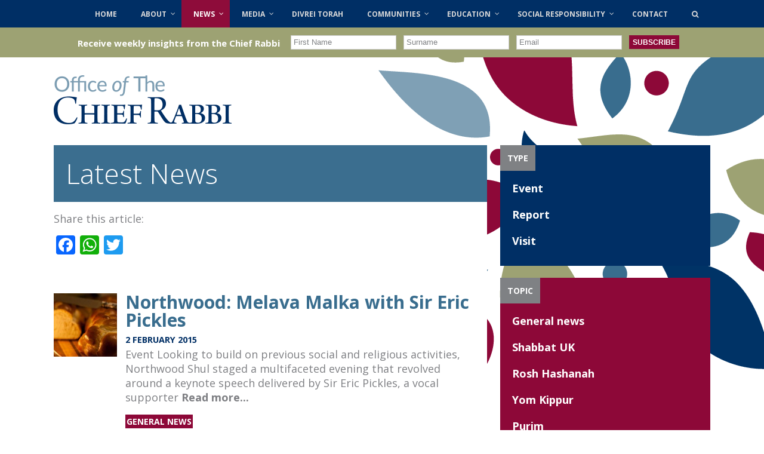

--- FILE ---
content_type: text/html; charset=UTF-8
request_url: https://chiefrabbi.org/news-archive/page/27/
body_size: 16122
content:
<!DOCTYPE HTML>
<!--[if IEMobile 7 ]><html class="no-js iem7" manifest="default.appcache?v=1"><![endif]--> 
<!--[if lt IE 7 ]><html class="no-js ie6" lang="en"><![endif]--> 
<!--[if IE 7 ]><html class="no-js ie7" lang="en"><![endif]--> 
<!--[if IE 8 ]><html class="no-js ie8" lang="en"><![endif]--> 
<!--[if (gte IE 9)|(gt IEMobile 7)|!(IEMobile)|!(IE)]><!--><html class="no-js" lang="en"><!--<![endif]-->
	<head>
		
		<meta charset="UTF-8" />
	  	<meta http-equiv="X-UA-Compatible" content="IE=edge,chrome=1">
		<meta name="viewport" content="width=device-width, initial-scale=1.0">
		<meta name="google-site-verification" content="7kQJIATdFfdxZVt4OYFxSTOvyhpYjFAO6pCrdwObvjU" />
		<link rel="pingback" href="https://chiefrabbi.org/xmlrpc.php" />
		<link rel="shortcut icon" href="https://chiefrabbi.org/wp-content/themes/ocr/favicon.png"/>
		<link href='//fonts.googleapis.com/css?family=Open+Sans:400,300,700' rel='stylesheet' type='text/css'>
		<link href='//fonts.googleapis.com/css?family=Cardo:400italic' rel='stylesheet' type='text/css'>
		<link rel="stylesheet" href="https://maxcdn.bootstrapcdn.com/font-awesome/4.5.0/css/font-awesome.min.css">
<script>
  (function(i,s,o,g,r,a,m){i['GoogleAnalyticsObject']=r;i[r]=i[r]||function(){
  (i[r].q=i[r].q||[]).push(arguments)},i[r].l=1*new Date();a=s.createElement(o),
  m=s.getElementsByTagName(o)[0];a.async=1;a.src=g;m.parentNode.insertBefore(a,m)
  })(window,document,'script','//www.google-analytics.com/analytics.js','ga');

  ga('create', 'UA-74370726-1', 'chiefrabbi.org');
  ga('send', 'pageview');

</script>
		<link rel="dns-prefetch" href="//cdn.hu-manity.co" />
		<!-- Cookie Compliance -->
		<script type="text/javascript">var huOptions = {"appID":"chiefrabbiorg-f92fb56","currentLanguage":"en","blocking":false,"globalCookie":false,"isAdmin":false,"privacyConsent":true,"forms":[]};</script>
		<script type="text/javascript" src="https://cdn.hu-manity.co/hu-banner.min.js"></script><meta name='robots' content='index, follow, max-image-preview:large, max-snippet:-1, max-video-preview:-1' />
	<style>img:is([sizes="auto" i], [sizes^="auto," i]) { contain-intrinsic-size: 3000px 1500px }</style>
	
	<!-- This site is optimized with the Yoast SEO plugin v21.2 - https://yoast.com/wordpress/plugins/seo/ -->
	<title>Latest News - Office of the Chief Rabbi</title>
	<link rel="canonical" href="https://chiefrabbi.org/news-archive/" />
	<meta property="og:locale" content="en_GB" />
	<meta property="og:type" content="article" />
	<meta property="og:title" content="Latest News - Office of the Chief Rabbi" />
	<meta property="og:url" content="https://chiefrabbi.org/news-archive/" />
	<meta property="og:site_name" content="Office of the Chief Rabbi" />
	<meta property="article:modified_time" content="2014-09-09T11:06:32+00:00" />
	<script type="application/ld+json" class="yoast-schema-graph">{"@context":"https://schema.org","@graph":[{"@type":"WebPage","@id":"https://chiefrabbi.org/news-archive/","url":"https://chiefrabbi.org/news-archive/","name":"Latest News - Office of the Chief Rabbi","isPartOf":{"@id":"https://chiefrabbi.org/#website"},"datePublished":"2014-08-01T10:24:18+00:00","dateModified":"2014-09-09T11:06:32+00:00","inLanguage":"en-GB","potentialAction":[{"@type":"ReadAction","target":["https://chiefrabbi.org/news-archive/"]}]},{"@type":"WebSite","@id":"https://chiefrabbi.org/#website","url":"https://chiefrabbi.org/","name":"Office of the Chief Rabbi","description":"Office of Chief Rabbi Ephraim Mirvis","potentialAction":[{"@type":"SearchAction","target":{"@type":"EntryPoint","urlTemplate":"https://chiefrabbi.org/?s={search_term_string}"},"query-input":"required name=search_term_string"}],"inLanguage":"en-GB"}]}</script>
	<!-- / Yoast SEO plugin. -->


<link rel='dns-prefetch' href='//static.addtoany.com' />
<link rel='dns-prefetch' href='//use.fontawesome.com' />
<link rel='stylesheet' id='colorbox-theme1-css' href='https://chiefrabbi.org/wp-content/plugins/jquery-colorbox/themes/theme1/colorbox.css?ver=4.6.2' type='text/css' media='screen' />
<link rel='stylesheet' id='sbi_styles-css' href='https://chiefrabbi.org/wp-content/plugins/instagram-feed/css/sbi-styles.min.css?ver=6.8.0' type='text/css' media='all' />
<link rel='stylesheet' id='wp-block-library-css' href='https://chiefrabbi.org/wp-includes/css/dist/block-library/style.min.css?ver=6.8.3' type='text/css' media='all' />
<style id='classic-theme-styles-inline-css' type='text/css'>
/*! This file is auto-generated */
.wp-block-button__link{color:#fff;background-color:#32373c;border-radius:9999px;box-shadow:none;text-decoration:none;padding:calc(.667em + 2px) calc(1.333em + 2px);font-size:1.125em}.wp-block-file__button{background:#32373c;color:#fff;text-decoration:none}
</style>
<style id='global-styles-inline-css' type='text/css'>
:root{--wp--preset--aspect-ratio--square: 1;--wp--preset--aspect-ratio--4-3: 4/3;--wp--preset--aspect-ratio--3-4: 3/4;--wp--preset--aspect-ratio--3-2: 3/2;--wp--preset--aspect-ratio--2-3: 2/3;--wp--preset--aspect-ratio--16-9: 16/9;--wp--preset--aspect-ratio--9-16: 9/16;--wp--preset--color--black: #000000;--wp--preset--color--cyan-bluish-gray: #abb8c3;--wp--preset--color--white: #ffffff;--wp--preset--color--pale-pink: #f78da7;--wp--preset--color--vivid-red: #cf2e2e;--wp--preset--color--luminous-vivid-orange: #ff6900;--wp--preset--color--luminous-vivid-amber: #fcb900;--wp--preset--color--light-green-cyan: #7bdcb5;--wp--preset--color--vivid-green-cyan: #00d084;--wp--preset--color--pale-cyan-blue: #8ed1fc;--wp--preset--color--vivid-cyan-blue: #0693e3;--wp--preset--color--vivid-purple: #9b51e0;--wp--preset--gradient--vivid-cyan-blue-to-vivid-purple: linear-gradient(135deg,rgba(6,147,227,1) 0%,rgb(155,81,224) 100%);--wp--preset--gradient--light-green-cyan-to-vivid-green-cyan: linear-gradient(135deg,rgb(122,220,180) 0%,rgb(0,208,130) 100%);--wp--preset--gradient--luminous-vivid-amber-to-luminous-vivid-orange: linear-gradient(135deg,rgba(252,185,0,1) 0%,rgba(255,105,0,1) 100%);--wp--preset--gradient--luminous-vivid-orange-to-vivid-red: linear-gradient(135deg,rgba(255,105,0,1) 0%,rgb(207,46,46) 100%);--wp--preset--gradient--very-light-gray-to-cyan-bluish-gray: linear-gradient(135deg,rgb(238,238,238) 0%,rgb(169,184,195) 100%);--wp--preset--gradient--cool-to-warm-spectrum: linear-gradient(135deg,rgb(74,234,220) 0%,rgb(151,120,209) 20%,rgb(207,42,186) 40%,rgb(238,44,130) 60%,rgb(251,105,98) 80%,rgb(254,248,76) 100%);--wp--preset--gradient--blush-light-purple: linear-gradient(135deg,rgb(255,206,236) 0%,rgb(152,150,240) 100%);--wp--preset--gradient--blush-bordeaux: linear-gradient(135deg,rgb(254,205,165) 0%,rgb(254,45,45) 50%,rgb(107,0,62) 100%);--wp--preset--gradient--luminous-dusk: linear-gradient(135deg,rgb(255,203,112) 0%,rgb(199,81,192) 50%,rgb(65,88,208) 100%);--wp--preset--gradient--pale-ocean: linear-gradient(135deg,rgb(255,245,203) 0%,rgb(182,227,212) 50%,rgb(51,167,181) 100%);--wp--preset--gradient--electric-grass: linear-gradient(135deg,rgb(202,248,128) 0%,rgb(113,206,126) 100%);--wp--preset--gradient--midnight: linear-gradient(135deg,rgb(2,3,129) 0%,rgb(40,116,252) 100%);--wp--preset--font-size--small: 13px;--wp--preset--font-size--medium: 20px;--wp--preset--font-size--large: 36px;--wp--preset--font-size--x-large: 42px;--wp--preset--spacing--20: 0.44rem;--wp--preset--spacing--30: 0.67rem;--wp--preset--spacing--40: 1rem;--wp--preset--spacing--50: 1.5rem;--wp--preset--spacing--60: 2.25rem;--wp--preset--spacing--70: 3.38rem;--wp--preset--spacing--80: 5.06rem;--wp--preset--shadow--natural: 6px 6px 9px rgba(0, 0, 0, 0.2);--wp--preset--shadow--deep: 12px 12px 50px rgba(0, 0, 0, 0.4);--wp--preset--shadow--sharp: 6px 6px 0px rgba(0, 0, 0, 0.2);--wp--preset--shadow--outlined: 6px 6px 0px -3px rgba(255, 255, 255, 1), 6px 6px rgba(0, 0, 0, 1);--wp--preset--shadow--crisp: 6px 6px 0px rgba(0, 0, 0, 1);}:where(.is-layout-flex){gap: 0.5em;}:where(.is-layout-grid){gap: 0.5em;}body .is-layout-flex{display: flex;}.is-layout-flex{flex-wrap: wrap;align-items: center;}.is-layout-flex > :is(*, div){margin: 0;}body .is-layout-grid{display: grid;}.is-layout-grid > :is(*, div){margin: 0;}:where(.wp-block-columns.is-layout-flex){gap: 2em;}:where(.wp-block-columns.is-layout-grid){gap: 2em;}:where(.wp-block-post-template.is-layout-flex){gap: 1.25em;}:where(.wp-block-post-template.is-layout-grid){gap: 1.25em;}.has-black-color{color: var(--wp--preset--color--black) !important;}.has-cyan-bluish-gray-color{color: var(--wp--preset--color--cyan-bluish-gray) !important;}.has-white-color{color: var(--wp--preset--color--white) !important;}.has-pale-pink-color{color: var(--wp--preset--color--pale-pink) !important;}.has-vivid-red-color{color: var(--wp--preset--color--vivid-red) !important;}.has-luminous-vivid-orange-color{color: var(--wp--preset--color--luminous-vivid-orange) !important;}.has-luminous-vivid-amber-color{color: var(--wp--preset--color--luminous-vivid-amber) !important;}.has-light-green-cyan-color{color: var(--wp--preset--color--light-green-cyan) !important;}.has-vivid-green-cyan-color{color: var(--wp--preset--color--vivid-green-cyan) !important;}.has-pale-cyan-blue-color{color: var(--wp--preset--color--pale-cyan-blue) !important;}.has-vivid-cyan-blue-color{color: var(--wp--preset--color--vivid-cyan-blue) !important;}.has-vivid-purple-color{color: var(--wp--preset--color--vivid-purple) !important;}.has-black-background-color{background-color: var(--wp--preset--color--black) !important;}.has-cyan-bluish-gray-background-color{background-color: var(--wp--preset--color--cyan-bluish-gray) !important;}.has-white-background-color{background-color: var(--wp--preset--color--white) !important;}.has-pale-pink-background-color{background-color: var(--wp--preset--color--pale-pink) !important;}.has-vivid-red-background-color{background-color: var(--wp--preset--color--vivid-red) !important;}.has-luminous-vivid-orange-background-color{background-color: var(--wp--preset--color--luminous-vivid-orange) !important;}.has-luminous-vivid-amber-background-color{background-color: var(--wp--preset--color--luminous-vivid-amber) !important;}.has-light-green-cyan-background-color{background-color: var(--wp--preset--color--light-green-cyan) !important;}.has-vivid-green-cyan-background-color{background-color: var(--wp--preset--color--vivid-green-cyan) !important;}.has-pale-cyan-blue-background-color{background-color: var(--wp--preset--color--pale-cyan-blue) !important;}.has-vivid-cyan-blue-background-color{background-color: var(--wp--preset--color--vivid-cyan-blue) !important;}.has-vivid-purple-background-color{background-color: var(--wp--preset--color--vivid-purple) !important;}.has-black-border-color{border-color: var(--wp--preset--color--black) !important;}.has-cyan-bluish-gray-border-color{border-color: var(--wp--preset--color--cyan-bluish-gray) !important;}.has-white-border-color{border-color: var(--wp--preset--color--white) !important;}.has-pale-pink-border-color{border-color: var(--wp--preset--color--pale-pink) !important;}.has-vivid-red-border-color{border-color: var(--wp--preset--color--vivid-red) !important;}.has-luminous-vivid-orange-border-color{border-color: var(--wp--preset--color--luminous-vivid-orange) !important;}.has-luminous-vivid-amber-border-color{border-color: var(--wp--preset--color--luminous-vivid-amber) !important;}.has-light-green-cyan-border-color{border-color: var(--wp--preset--color--light-green-cyan) !important;}.has-vivid-green-cyan-border-color{border-color: var(--wp--preset--color--vivid-green-cyan) !important;}.has-pale-cyan-blue-border-color{border-color: var(--wp--preset--color--pale-cyan-blue) !important;}.has-vivid-cyan-blue-border-color{border-color: var(--wp--preset--color--vivid-cyan-blue) !important;}.has-vivid-purple-border-color{border-color: var(--wp--preset--color--vivid-purple) !important;}.has-vivid-cyan-blue-to-vivid-purple-gradient-background{background: var(--wp--preset--gradient--vivid-cyan-blue-to-vivid-purple) !important;}.has-light-green-cyan-to-vivid-green-cyan-gradient-background{background: var(--wp--preset--gradient--light-green-cyan-to-vivid-green-cyan) !important;}.has-luminous-vivid-amber-to-luminous-vivid-orange-gradient-background{background: var(--wp--preset--gradient--luminous-vivid-amber-to-luminous-vivid-orange) !important;}.has-luminous-vivid-orange-to-vivid-red-gradient-background{background: var(--wp--preset--gradient--luminous-vivid-orange-to-vivid-red) !important;}.has-very-light-gray-to-cyan-bluish-gray-gradient-background{background: var(--wp--preset--gradient--very-light-gray-to-cyan-bluish-gray) !important;}.has-cool-to-warm-spectrum-gradient-background{background: var(--wp--preset--gradient--cool-to-warm-spectrum) !important;}.has-blush-light-purple-gradient-background{background: var(--wp--preset--gradient--blush-light-purple) !important;}.has-blush-bordeaux-gradient-background{background: var(--wp--preset--gradient--blush-bordeaux) !important;}.has-luminous-dusk-gradient-background{background: var(--wp--preset--gradient--luminous-dusk) !important;}.has-pale-ocean-gradient-background{background: var(--wp--preset--gradient--pale-ocean) !important;}.has-electric-grass-gradient-background{background: var(--wp--preset--gradient--electric-grass) !important;}.has-midnight-gradient-background{background: var(--wp--preset--gradient--midnight) !important;}.has-small-font-size{font-size: var(--wp--preset--font-size--small) !important;}.has-medium-font-size{font-size: var(--wp--preset--font-size--medium) !important;}.has-large-font-size{font-size: var(--wp--preset--font-size--large) !important;}.has-x-large-font-size{font-size: var(--wp--preset--font-size--x-large) !important;}
:where(.wp-block-post-template.is-layout-flex){gap: 1.25em;}:where(.wp-block-post-template.is-layout-grid){gap: 1.25em;}
:where(.wp-block-columns.is-layout-flex){gap: 2em;}:where(.wp-block-columns.is-layout-grid){gap: 2em;}
:root :where(.wp-block-pullquote){font-size: 1.5em;line-height: 1.6;}
</style>
<link rel='stylesheet' id='arve-main-css' href='https://chiefrabbi.org/wp-content/plugins/advanced-responsive-video-embedder/build/main.css?ver=b087dd41bba279baeb77' type='text/css' media='all' />
<link rel='stylesheet' id='bg-shce-genericons-css' href='https://chiefrabbi.org/wp-content/plugins/show-hidecollapse-expand/assets/css/genericons/genericons.css?ver=6.8.3' type='text/css' media='all' />
<link rel='stylesheet' id='bg-show-hide-css' href='https://chiefrabbi.org/wp-content/plugins/show-hidecollapse-expand/assets/css/bg-show-hide.css?ver=6.8.3' type='text/css' media='all' />
<link rel='stylesheet' id='bxstyles-css' href='https://chiefrabbi.org/wp-content/themes/ocr/jquery.bxslider.css?ver=6.8.3' type='text/css' media='screen' />
<link rel='stylesheet' id='screen-css' href='https://chiefrabbi.org/wp-content/themes/ocr/style.css?ver=6.8.3' type='text/css' media='screen' />
<link rel='stylesheet' id='bfa-font-awesome-css' href='https://use.fontawesome.com/releases/v5.15.4/css/all.css?ver=2.0.3' type='text/css' media='all' />
<link rel='stylesheet' id='bfa-font-awesome-v4-shim-css' href='https://use.fontawesome.com/releases/v5.15.4/css/v4-shims.css?ver=2.0.3' type='text/css' media='all' />
<style id='bfa-font-awesome-v4-shim-inline-css' type='text/css'>

			@font-face {
				font-family: 'FontAwesome';
				src: url('https://use.fontawesome.com/releases/v5.15.4/webfonts/fa-brands-400.eot'),
				url('https://use.fontawesome.com/releases/v5.15.4/webfonts/fa-brands-400.eot?#iefix') format('embedded-opentype'),
				url('https://use.fontawesome.com/releases/v5.15.4/webfonts/fa-brands-400.woff2') format('woff2'),
				url('https://use.fontawesome.com/releases/v5.15.4/webfonts/fa-brands-400.woff') format('woff'),
				url('https://use.fontawesome.com/releases/v5.15.4/webfonts/fa-brands-400.ttf') format('truetype'),
				url('https://use.fontawesome.com/releases/v5.15.4/webfonts/fa-brands-400.svg#fontawesome') format('svg');
			}

			@font-face {
				font-family: 'FontAwesome';
				src: url('https://use.fontawesome.com/releases/v5.15.4/webfonts/fa-solid-900.eot'),
				url('https://use.fontawesome.com/releases/v5.15.4/webfonts/fa-solid-900.eot?#iefix') format('embedded-opentype'),
				url('https://use.fontawesome.com/releases/v5.15.4/webfonts/fa-solid-900.woff2') format('woff2'),
				url('https://use.fontawesome.com/releases/v5.15.4/webfonts/fa-solid-900.woff') format('woff'),
				url('https://use.fontawesome.com/releases/v5.15.4/webfonts/fa-solid-900.ttf') format('truetype'),
				url('https://use.fontawesome.com/releases/v5.15.4/webfonts/fa-solid-900.svg#fontawesome') format('svg');
			}

			@font-face {
				font-family: 'FontAwesome';
				src: url('https://use.fontawesome.com/releases/v5.15.4/webfonts/fa-regular-400.eot'),
				url('https://use.fontawesome.com/releases/v5.15.4/webfonts/fa-regular-400.eot?#iefix') format('embedded-opentype'),
				url('https://use.fontawesome.com/releases/v5.15.4/webfonts/fa-regular-400.woff2') format('woff2'),
				url('https://use.fontawesome.com/releases/v5.15.4/webfonts/fa-regular-400.woff') format('woff'),
				url('https://use.fontawesome.com/releases/v5.15.4/webfonts/fa-regular-400.ttf') format('truetype'),
				url('https://use.fontawesome.com/releases/v5.15.4/webfonts/fa-regular-400.svg#fontawesome') format('svg');
				unicode-range: U+F004-F005,U+F007,U+F017,U+F022,U+F024,U+F02E,U+F03E,U+F044,U+F057-F059,U+F06E,U+F070,U+F075,U+F07B-F07C,U+F080,U+F086,U+F089,U+F094,U+F09D,U+F0A0,U+F0A4-F0A7,U+F0C5,U+F0C7-F0C8,U+F0E0,U+F0EB,U+F0F3,U+F0F8,U+F0FE,U+F111,U+F118-F11A,U+F11C,U+F133,U+F144,U+F146,U+F14A,U+F14D-F14E,U+F150-F152,U+F15B-F15C,U+F164-F165,U+F185-F186,U+F191-F192,U+F1AD,U+F1C1-F1C9,U+F1CD,U+F1D8,U+F1E3,U+F1EA,U+F1F6,U+F1F9,U+F20A,U+F247-F249,U+F24D,U+F254-F25B,U+F25D,U+F267,U+F271-F274,U+F279,U+F28B,U+F28D,U+F2B5-F2B6,U+F2B9,U+F2BB,U+F2BD,U+F2C1-F2C2,U+F2D0,U+F2D2,U+F2DC,U+F2ED,U+F328,U+F358-F35B,U+F3A5,U+F3D1,U+F410,U+F4AD;
			}
		
</style>
<link rel='stylesheet' id='addtoany-css' href='https://chiefrabbi.org/wp-content/plugins/add-to-any/addtoany.min.css?ver=1.16' type='text/css' media='all' />
<link rel='stylesheet' id='ubermenu-css' href='https://chiefrabbi.org/wp-content/plugins/ubermenu/pro/assets/css/ubermenu.min.css?ver=3.1.1' type='text/css' media='all' />
<link rel='stylesheet' id='ubermenu-grey-white-css' href='https://chiefrabbi.org/wp-content/plugins/ubermenu/assets/css/skins/blackwhite.css?ver=6.8.3' type='text/css' media='all' />
<link rel='stylesheet' id='ubermenu-font-awesome-css' href='https://chiefrabbi.org/wp-content/plugins/ubermenu/assets/css/fontawesome/css/font-awesome.min.css?ver=4.1' type='text/css' media='all' />
<script type="text/javascript" src="https://chiefrabbi.org/wp-includes/js/jquery/jquery.min.js?ver=3.7.1" id="jquery-core-js"></script>
<script type="text/javascript" src="https://chiefrabbi.org/wp-includes/js/jquery/jquery-migrate.min.js?ver=3.4.1" id="jquery-migrate-js"></script>
<script type="text/javascript" id="addtoany-core-js-before">
/* <![CDATA[ */
window.a2a_config=window.a2a_config||{};a2a_config.callbacks=[];a2a_config.overlays=[];a2a_config.templates={};a2a_localize = {
	Share: "Share",
	Save: "Save",
	Subscribe: "Subscribe",
	Email: "Email",
	Bookmark: "Bookmark",
	ShowAll: "Show All",
	ShowLess: "Show less",
	FindServices: "Find service(s)",
	FindAnyServiceToAddTo: "Instantly find any service to add to",
	PoweredBy: "Powered by",
	ShareViaEmail: "Share via email",
	SubscribeViaEmail: "Subscribe via email",
	BookmarkInYourBrowser: "Bookmark in your browser",
	BookmarkInstructions: "Press Ctrl+D or \u2318+D to bookmark this page",
	AddToYourFavorites: "Add to your favourites",
	SendFromWebOrProgram: "Send from any email address or email program",
	EmailProgram: "Email program",
	More: "More&#8230;",
	ThanksForSharing: "Thanks for sharing!",
	ThanksForFollowing: "Thanks for following!"
};

jQuery(document).ready(function() {
	if(jQuery('.addtoany_share_save_container').length > 1) {
		jQuery('.addtoany_share_save_container').first().remove();
	}
});
/* ]]> */
</script>
<script type="text/javascript" defer src="https://static.addtoany.com/menu/page.js" id="addtoany-core-js"></script>
<script type="text/javascript" defer src="https://chiefrabbi.org/wp-content/plugins/add-to-any/addtoany.min.js?ver=1.1" id="addtoany-jquery-js"></script>
<script type="text/javascript" src="https://chiefrabbi.org/wp-content/themes/ocr/js/jquery.bxslider.min.js?ver=6.8.3" id="bxslider-js"></script>
<script type="text/javascript" src="https://chiefrabbi.org/wp-content/themes/ocr/js/site.js?ver=6.8.3" id="site-js"></script>
<link rel="https://api.w.org/" href="https://chiefrabbi.org/wp-json/" /><link rel="alternate" title="JSON" type="application/json" href="https://chiefrabbi.org/wp-json/wp/v2/pages/883" /><link rel="EditURI" type="application/rsd+xml" title="RSD" href="https://chiefrabbi.org/xmlrpc.php?rsd" />
<meta name="generator" content="WordPress 6.8.3" />
<link rel='shortlink' href='https://chiefrabbi.org/?p=883' />
<link rel="alternate" title="oEmbed (JSON)" type="application/json+oembed" href="https://chiefrabbi.org/wp-json/oembed/1.0/embed?url=https%3A%2F%2Fchiefrabbi.org%2Fnews-archive%2F" />
<link rel="alternate" title="oEmbed (XML)" type="text/xml+oembed" href="https://chiefrabbi.org/wp-json/oembed/1.0/embed?url=https%3A%2F%2Fchiefrabbi.org%2Fnews-archive%2F&#038;format=xml" />
<style id="ubermenu-custom-generated-css">
/** UberMenu Custom Menu Styles (Customizer) **/
/* main */
.ubermenu-main .ubermenu-item .ubermenu-submenu-drop { -webkit-transition-duration:300ms; -ms-transition-duration:300ms; transition-duration:300ms; }
.ubermenu-main .ubermenu-item-layout-image_left > .ubermenu-target-text { padding-left:26px; }
.ubermenu-main .ubermenu-item-layout-image_right > .ubermenu-target-text { padding-right:26px; }
.ubermenu-main { background:none; border:none; box-shadow:none; }
.ubermenu-main .ubermenu-item-level-0 > .ubermenu-target { border:none; box-shadow:none; }
.ubermenu-main.ubermenu-horizontal .ubermenu-submenu-drop.ubermenu-submenu-align-left_edge_bar, .ubermenu-main.ubermenu-horizontal .ubermenu-submenu-drop.ubermenu-submenu-align-full_width { left:0; }
.ubermenu-main.ubermenu-horizontal .ubermenu-item-level-0.ubermenu-active > .ubermenu-submenu-drop, .ubermenu-main.ubermenu-horizontal:not(.ubermenu-transition-shift) .ubermenu-item-level-0 > .ubermenu-submenu-drop { margin-top:0; }
.ubermenu.ubermenu-main .ubermenu-item-level-0:hover > .ubermenu-target, .ubermenu-main .ubermenu-item-level-0.ubermenu-active > .ubermenu-target { background:#9ea374; }
.ubermenu-main .ubermenu-item-level-0.ubermenu-current-menu-item > .ubermenu-target, .ubermenu-main .ubermenu-item-level-0.ubermenu-current-menu-parent > .ubermenu-target, .ubermenu-main .ubermenu-item-level-0.ubermenu-current-menu-ancestor > .ubermenu-target { background:#8e0c3a; }
.ubermenu-main .ubermenu-item.ubermenu-item-level-0 > .ubermenu-highlight { background:#8e0c3a; }
.ubermenu-main .ubermenu-submenu.ubermenu-submenu-drop { background-color:#9ea374; border:1px solid #9ea37f; color:#ffffff; }
.ubermenu-main .ubermenu-submenu .ubermenu-highlight { color:#ffffff; }
.ubermenu-main .ubermenu-item-normal > .ubermenu-target,.ubermenu-main .ubermenu-submenu .ubermenu-target,.ubermenu-main .ubermenu-submenu .ubermenu-nonlink,.ubermenu-main .ubermenu-submenu .ubermenu-widget,.ubermenu-main .ubermenu-submenu .ubermenu-custom-content-padded,.ubermenu-main .ubermenu-submenu .ubermenu-retractor,.ubermenu-main .ubermenu-submenu .ubermenu-colgroup .ubermenu-column,.ubermenu-main .ubermenu-submenu.ubermenu-submenu-type-stack > .ubermenu-item-normal > .ubermenu-target,.ubermenu-main .ubermenu-submenu.ubermenu-submenu-padded { padding:10px; }
.ubermenu .ubermenu-grid-row { padding-right:10px; }
.ubermenu .ubermenu-grid-row .ubermenu-target { padding-right:0; }
.ubermenu-main .ubermenu-submenu .ubermenu-item-header > .ubermenu-target { color:#ffffff; }
.ubermenu-main .ubermenu-submenu .ubermenu-item-header > .ubermenu-target:hover { color:#ffffff; }
.ubermenu-main .ubermenu-submenu .ubermenu-item-header.ubermenu-current-menu-item > .ubermenu-target { color:#ffffff; }
.ubermenu-main .ubermenu-item-normal > .ubermenu-target { color:#ffffff; font-size:14px; }
.ubermenu.ubermenu-main .ubermenu-item-normal > .ubermenu-target:hover { color:#ffffff; }
.ubermenu-main .ubermenu-item-normal.ubermenu-current-menu-item > .ubermenu-target { color:#ffffff; }
.ubermenu-responsive-toggle.ubermenu-responsive-toggle-main { background:#002f65; }
.ubermenu-responsive-toggle.ubermenu-responsive-toggle-main:hover { background:#8d0838; }


/** UberMenu Custom Menu Item Styles (Menu Item Settings) **/
/* 1002 */  .ubermenu .ubermenu-submenu.ubermenu-submenu-id-1002 { width:75%; min-width:75%; }
/* 893 */   .ubermenu .ubermenu-submenu.ubermenu-submenu-id-893 { width:70%; min-width:70%; }

/* Status: Loaded from Transient */

</style><link rel="icon" href="https://chiefrabbi.org/wp-content/uploads/2021/10/cropped-icon-ocr-favicon-512px-32x32.png" sizes="32x32" />
<link rel="icon" href="https://chiefrabbi.org/wp-content/uploads/2021/10/cropped-icon-ocr-favicon-512px-192x192.png" sizes="192x192" />
<link rel="apple-touch-icon" href="https://chiefrabbi.org/wp-content/uploads/2021/10/cropped-icon-ocr-favicon-512px-180x180.png" />
<meta name="msapplication-TileImage" content="https://chiefrabbi.org/wp-content/uploads/2021/10/cropped-icon-ocr-favicon-512px-270x270.png" />
		<style type="text/css" id="wp-custom-css">
			.banners .close {
	  height: 26px !important;
}

.banners .close i {
	 padding: 1px 2px 0 3px !important;
}

.download-button {
  background-color: #D9D9D9;
  color: white;
  padding: 14px 25px;
  text-align: center;
  text-decoration: none;
  display: inline-block;
}



.addthis_toolbox {
	display: none;
}

.latest-news, .news-categories {
	display: none !important;
}

aside .row {
	position: relative;
}

.dpe-flexible-posts .title {
    color: #2a2a2a;
    font-size: 14px;
    font-weight: 400;
}



.special-tab-viewall {
    margin-bottom: 20px;
}

.fts-powered-by-text-popup a.fts-powered-by-text {
	height: 0 !important;
}
.connect a {
    color: #002F65 !important;
}

.sbi_follow_btn a {
	color: #fff !important;
}

.twitter-social-btn-bottom {
	margin-top: 6px !important;
}

#sbi_load {
	text-align: left !important;
}

.youtube-social-btn-bottom {
	padding: 0;
}

#cff a {
    color: #002F65 !important;
}



footer #mc_embed_signup {
	  height: 290px;
}

.announcement {
  display: inline-block !important;
  height: 50px;
  text-align: center;
  width: 100%;
  background:#9da273;
  color: #fff;
  margin: 0px;
  padding: 6px 0 0;
  vertical-align: middle;
  font-size: 1em;
	text-align: center;
}

.announcement form {
	display: inline-block;
}

.announcement .mc-field-group, #mc-embedded-subscribe, #mce-responses {
	float: left;
	margin-right: 12px;
}

.announcement .mc-field-group {
 margin-top: 4px;
}
.announcement input {
	  height: 24px;
		color: #7F8184;
}

.announcement #mc-embedded-subscribe {
    background: #8d0838;
    color: white;
    font-weight: bold;
    text-transform: uppercase;
    height: 23px;
    margin-top: 2px;
    cursor: pointer;
    font-size: 12px;
    margin-top: 7px;
	border: none;
}


.announcement input[type=text], .announcement input[type=email] {
	padding-left: 4px;
	margin-top: 0;
}

.announcement .title {
	  font-weight: 600;
    font-size: 15px;
    margin-right: 18px;
	  float: left;
	  margin-top: 10px;
}

body,html {
	overflow-x: hidden;
}

.fts-yt-videogroup {
	margin-top: 20px;
}

.fts-youtube-thumbs-gallery-master iframe {
	margin-top: -15px;
}
.slicker-instagram-placeholder {
	width: 100% !important;
	max-height: 298px;
}

.fts-powered-by-text {
	visibility: hidden !important;
}
#social-icons {
    margin-top: 20px;
}
#social-icons img {
    width: 34px;
}
.mc-field-group input {
    margin-top: 4px;
}
@media (max-width: 480px) {
	nav#global_nav #searchform {
		top:505px !important;
	}
}

@media (max-width: 768px) {
	.banners .close i {
    padding-top: 2px !important;
	}
}

@media (min-width:480px) and (max-width:800px) {
	nav#global_nav #searchform {
		top:275px !important;
	}
}

@media (max-width: 1016px) {
	.announcement {
		height: auto;
		padding-left: 2.5%;
		padding-right: 0.5%;
		padding-bottom: 2%;
	}
	
	.announcement .title {
		display: block;
		float: initial;
		margin-top: 0;
		font-size: 14px;
	}
	
	.announcement .mc-field-group, .announcement #mc-embedded-subscribe {
		margin-right: 2%;
		width: 48%;
	}
	
	.announcement .mc-field-group input {
		width: 100%;
	}
}				</style>
		
<!-- Twitter single-event website tag code -->
<script src="//static.ads-twitter.com/oct.js" type="text/javascript"></script>
<script type="text/javascript">twttr.conversion.trackPid('o7w5l', { tw_sale_amount: 0, tw_order_quantity: 0 });</script>
<noscript>
<img height="1" width="1" style="display:none;" alt="" src="https://analytics.twitter.com/i/adsct?txn_id=o7w5l&p_id=Twitter&tw_sale_amount=0&tw_order_quantity=0" />
<img height="1" width="1" style="display:none;" alt="" src="//t.co/i/adsct?txn_id=o7w5l&p_id=Twitter&tw_sale_amount=0&tw_order_quantity=0" />
</noscript>
<!-- End Twitter single-event website tag code -->

	</head>
	<body data-rsssl=1 class="paged wp-singular page-template page-template-page-news page-template-page-news-php page page-id-883 paged-27 page-paged-27 wp-theme-ocr cookies-not-set desktop chrome news-archive"><div id="page_wrap" class="row">
<div class="row" id="nav-wrapper">
	<nav id="global_nav" class="row container">
<a class="ubermenu-responsive-toggle ubermenu-responsive-toggle-main ubermenu-skin-grey-white ubermenu-loc-primary" data-ubermenu-target="ubermenu-main-2-primary"><i class="fa fa-bars"></i>Menu</a><div id="ubermenu-main-2-primary" class="ubermenu ubermenu-nojs ubermenu-main ubermenu-menu-2 ubermenu-loc-primary ubermenu-responsive ubermenu-responsive-default ubermenu-responsive-collapse ubermenu-horizontal ubermenu-transition-slide ubermenu-trigger-click ubermenu-skin-grey-white  ubermenu-bar-align-right ubermenu-items-align-left ubermenu-bound ubermenu-sub-indicators ubermenu-retractors-responsive"><ul id="ubermenu-nav-main-2-primary" class="ubermenu-nav"><li id="menu-item-1319" class="ubermenu-item ubermenu-item-type-post_type ubermenu-item-object-page ubermenu-item-home ubermenu-item-1319 ubermenu-item-level-0 ubermenu-column ubermenu-column-auto" ><a class="ubermenu-target ubermenu-item-layout-default ubermenu-item-layout-text_only" href="https://chiefrabbi.org/" tabindex="0"><span class="ubermenu-target-title ubermenu-target-text">Home</span></a></li><li id="menu-item-652" class="ubermenu-item ubermenu-item-type-custom ubermenu-item-object-custom ubermenu-item-has-children ubermenu-item-652 ubermenu-item-level-0 ubermenu-column ubermenu-column-auto ubermenu-has-submenu-drop ubermenu-has-submenu-flyout" ><span class="ubermenu-target ubermenu-item-layout-default ubermenu-item-layout-text_only" tabindex="0"><span class="ubermenu-target-title ubermenu-target-text">About</span></span><ul class="ubermenu-submenu ubermenu-submenu-id-652 ubermenu-submenu-type-flyout ubermenu-submenu-drop ubermenu-submenu-align-left_edge_item ubermenu-autoclear" ><li id="menu-item-15" class="ubermenu-item ubermenu-item-type-post_type ubermenu-item-object-page ubermenu-item-15 ubermenu-item-auto ubermenu-item-normal ubermenu-item-level-1" ><a class="ubermenu-target ubermenu-item-layout-default ubermenu-item-layout-text_only" href="https://chiefrabbi.org/biography/"><span class="ubermenu-target-title ubermenu-target-text">The Chief Rabbi</span></a></li><li id="menu-item-969" class="ubermenu-item ubermenu-item-type-post_type ubermenu-item-object-page ubermenu-item-969 ubermenu-item-auto ubermenu-item-normal ubermenu-item-level-1" ><a class="ubermenu-target ubermenu-item-layout-default ubermenu-item-layout-text_only" href="https://chiefrabbi.org/about/"><span class="ubermenu-target-title ubermenu-target-text">Vision</span></a></li><li id="menu-item-970" class="ubermenu-item ubermenu-item-type-post_type ubermenu-item-object-page ubermenu-item-970 ubermenu-item-auto ubermenu-item-normal ubermenu-item-level-1" ><a class="ubermenu-target ubermenu-item-layout-default ubermenu-item-layout-text_only" href="https://chiefrabbi.org/history-chief-rabbinate/"><span class="ubermenu-target-title ubermenu-target-text">History of the Chief Rabbinate</span></a></li><li id="menu-item-3588" class="ubermenu-item ubermenu-item-type-post_type ubermenu-item-object-page ubermenu-item-3588 ubermenu-item-auto ubermenu-item-normal ubermenu-item-level-1" ><a class="ubermenu-target ubermenu-item-layout-default ubermenu-item-layout-text_only" href="https://chiefrabbi.org/vacancies/"><span class="ubermenu-target-title ubermenu-target-text">Job Vacancies</span></a></li><li class="ubermenu-retractor ubermenu-retractor-mobile"><i class="fa fa-times"></i> Close</li></ul></li><li id="menu-item-893" class="ubermenu-item ubermenu-item-type-custom ubermenu-item-object-custom ubermenu-current-menu-ancestor ubermenu-item-has-children ubermenu-item-893 ubermenu-item-level-0 ubermenu-column ubermenu-column-auto ubermenu-has-submenu-drop ubermenu-has-submenu-mega" ><a class="ubermenu-target ubermenu-item-layout-default ubermenu-item-layout-text_only" href="#" tabindex="0"><span class="ubermenu-target-title ubermenu-target-text">News</span></a><ul class="ubermenu-submenu ubermenu-submenu-id-893 ubermenu-submenu-type-mega ubermenu-submenu-drop ubermenu-submenu-align-center" ><li class="  ubermenu-item ubermenu-item-type-custom ubermenu-item-object-ubermenu-custom ubermenu-current-menu-ancestor ubermenu-current-menu-parent ubermenu-item-has-children ubermenu-item-2378 ubermenu-item-level-1 ubermenu-column ubermenu-column-2-3 ubermenu-has-submenu-stack ubermenu-item-type-column ubermenu-column-id-2378"><ul class="ubermenu-submenu ubermenu-submenu-id-2378 ubermenu-submenu-type-stack" ><li id="menu-item-894" class="ubermenu-item ubermenu-item-type-custom ubermenu-item-object-custom ubermenu-item-894 ubermenu-item-auto ubermenu-item-normal ubermenu-item-level-2 ubermenu-column ubermenu-column-full" ><ul class="ubermenu-content-block ubermenu-widget-area ubermenu-row ubermenu-autoclear"><li id="dpe_fp_widget-14" class="widget widget_dpe_fp_widget ubermenu-column-1-1 ubermenu-widget ubermenu-column ubermenu-item-header"><h3 class="ubermenu-widgettitle ubermenu-target">Latest news</h3>	<ul class="dpe-flexible-posts">
			<li id="post-9921" class="post-9921 post type-post status-publish format-standard hentry category-general">





				<h4 class="title"><a href="https://chiefrabbi.org/covidprayer/">The Chief Rabbi&#8217;s Prayer composed for the Coronavirus Pandemic</a></h4>




		</li>
			<li id="post-9729" class="post-9729 post type-post status-publish format-standard hentry category-general">





				<h4 class="title"><a href="https://chiefrabbi.org/inquiry/">Public Inquiry: The Holocaust Memorial and Learning Centre</a></h4>




		</li>
			<li id="post-9488" class="post-9488 post type-post status-publish format-standard hentry category-communities category-cce-case-studies">





				<h4 class="title"><a href="https://chiefrabbi.org/bosworth-reunion-is-a-virtual-success/">Bosworth Reunion is a Virtual Success</a></h4>




		</li>
		</ul><!-- .dpe-flexible-posts -->
</li></ul></li><li id="menu-item-2390" class="ubermenu-item ubermenu-item-type-post_type ubermenu-item-object-page ubermenu-current-menu-item ubermenu-page_item ubermenu-page-item-883 ubermenu-current_page_item ubermenu-item-2390 ubermenu-item-auto ubermenu-item-normal ubermenu-item-level-2 ubermenu-column ubermenu-column-auto" ><a class="ubermenu-target ubermenu-item-layout-default ubermenu-item-layout-text_only view-more" href="https://chiefrabbi.org/news-archive/"><span class="ubermenu-target-title ubermenu-target-text">View all news</span></a></li></ul></li><li class="  ubermenu-item ubermenu-item-type-custom ubermenu-item-object-ubermenu-custom ubermenu-item-has-children ubermenu-item-2379 ubermenu-item-level-1 ubermenu-column ubermenu-column-1-3 ubermenu-has-submenu-stack ubermenu-item-type-column ubermenu-column-id-2379"><ul class="ubermenu-submenu ubermenu-submenu-id-2379 ubermenu-submenu-type-stack" ><li id="menu-item-3051" class="ubermenu-item ubermenu-item-type-custom ubermenu-item-object-custom ubermenu-item-3051 ubermenu-item-header ubermenu-item-level-2 ubermenu-column ubermenu-column-auto" ><span class="ubermenu-target ubermenu-item-layout-default ubermenu-item-layout-text_only" id="browse-cat"><span class="ubermenu-target-title ubermenu-target-text">Browse Categories</span></span></li><!-- begin Dynamic Terms: [Dynamic Terms] 2380 --><li class=" ubermenu-autocolumn menu-item-2380-col-0 ubermenu-item-level-3 ubermenu-column ubermenu-column-1-1 ubermenu-has-submenu-stack ubermenu-item-type-column ubermenu-column-id-2380-col-0"><ul class="ubermenu-submenu ubermenu-submenu-id-2380-col-0 ubermenu-submenu-type-stack" ><li id="menu-item-2380-term-1" class="ubermenu-item ubermenu-item-type-custom ubermenu-item-object-ubermenu-custom ubermenu-dynamic-term ubermenu-item-2380-term-1 ubermenu-item-auto ubermenu-item-normal ubermenu-item-level-3 ubermenu-column ubermenu-column-auto" ><a class="ubermenu-target ubermenu-item-layout-default ubermenu-item-layout-text_only" title="Browse categories" href="https://chiefrabbi.org/category/general/"><span class="ubermenu-target-title ubermenu-target-text">General news</span></a></li><li id="menu-item-2380-term-463" class="ubermenu-item ubermenu-item-type-custom ubermenu-item-object-ubermenu-custom ubermenu-dynamic-term ubermenu-item-2380-term-463 ubermenu-item-auto ubermenu-item-normal ubermenu-item-level-3 ubermenu-column ubermenu-column-auto" ><a class="ubermenu-target ubermenu-item-layout-default ubermenu-item-layout-text_only" title="Browse categories" href="https://chiefrabbi.org/category/communities/cce-case-studies/shabbat-uk/"><span class="ubermenu-target-title ubermenu-target-text">Shabbat UK</span></a></li><li id="menu-item-2380-term-464" class="ubermenu-item ubermenu-item-type-custom ubermenu-item-object-ubermenu-custom ubermenu-dynamic-term ubermenu-item-2380-term-464 ubermenu-item-auto ubermenu-item-normal ubermenu-item-level-3 ubermenu-column ubermenu-column-auto" ><a class="ubermenu-target ubermenu-item-layout-default ubermenu-item-layout-text_only" title="Browse categories" href="https://chiefrabbi.org/category/communities/cce-case-studies/festivals/rosh-hashanah/"><span class="ubermenu-target-title ubermenu-target-text">Rosh Hashanah</span></a></li><li id="menu-item-2380-term-480" class="ubermenu-item ubermenu-item-type-custom ubermenu-item-object-ubermenu-custom ubermenu-dynamic-term ubermenu-item-2380-term-480 ubermenu-item-auto ubermenu-item-normal ubermenu-item-level-3 ubermenu-column ubermenu-column-auto" ><a class="ubermenu-target ubermenu-item-layout-default ubermenu-item-layout-text_only" title="Browse categories" href="https://chiefrabbi.org/category/communities/cce-case-studies/festivals/yom-kippur/"><span class="ubermenu-target-title ubermenu-target-text">Yom Kippur</span></a></li><li id="menu-item-2380-term-481" class="ubermenu-item ubermenu-item-type-custom ubermenu-item-object-ubermenu-custom ubermenu-dynamic-term ubermenu-item-2380-term-481 ubermenu-item-auto ubermenu-item-normal ubermenu-item-level-3 ubermenu-column ubermenu-column-auto" ><a class="ubermenu-target ubermenu-item-layout-default ubermenu-item-layout-text_only" title="Browse categories" href="https://chiefrabbi.org/category/education/the-shalem-fellowship/"><span class="ubermenu-target-title ubermenu-target-text">The Shalem Fellowship</span></a></li><li id="menu-item-2380-term-453" class="ubermenu-item ubermenu-item-type-custom ubermenu-item-object-ubermenu-custom ubermenu-dynamic-term ubermenu-item-2380-term-453 ubermenu-item-auto ubermenu-item-normal ubermenu-item-level-3 ubermenu-column ubermenu-column-auto" ><a class="ubermenu-target ubermenu-item-layout-default ubermenu-item-layout-text_only" title="Browse categories" href="https://chiefrabbi.org/category/communities/cce-case-studies/festivals/purim/"><span class="ubermenu-target-title ubermenu-target-text">Purim</span></a></li><li id="menu-item-2380-term-454" class="ubermenu-item ubermenu-item-type-custom ubermenu-item-object-ubermenu-custom ubermenu-dynamic-term ubermenu-item-2380-term-454 ubermenu-item-auto ubermenu-item-normal ubermenu-item-level-3 ubermenu-column ubermenu-column-auto" ><a class="ubermenu-target ubermenu-item-layout-default ubermenu-item-layout-text_only" title="Browse categories" href="https://chiefrabbi.org/category/communities/cce-case-studies/festivals/chanukah/"><span class="ubermenu-target-title ubermenu-target-text">Chanukah</span></a></li><li id="menu-item-2380-term-455" class="ubermenu-item ubermenu-item-type-custom ubermenu-item-object-ubermenu-custom ubermenu-dynamic-term ubermenu-item-2380-term-455 ubermenu-item-auto ubermenu-item-normal ubermenu-item-level-3 ubermenu-column ubermenu-column-auto" ><a class="ubermenu-target ubermenu-item-layout-default ubermenu-item-layout-text_only" title="Browse categories" href="https://chiefrabbi.org/category/communities/cce-case-studies/festivals/pesach/"><span class="ubermenu-target-title ubermenu-target-text">Pesach</span></a></li><li id="menu-item-2380-term-456" class="ubermenu-item ubermenu-item-type-custom ubermenu-item-object-ubermenu-custom ubermenu-dynamic-term ubermenu-item-2380-term-456 ubermenu-item-auto ubermenu-item-normal ubermenu-item-level-3 ubermenu-column ubermenu-column-auto" ><a class="ubermenu-target ubermenu-item-layout-default ubermenu-item-layout-text_only" title="Browse categories" href="https://chiefrabbi.org/category/communities/cce-case-studies/festivals/sukkot/"><span class="ubermenu-target-title ubermenu-target-text">Sukkot</span></a></li><li id="menu-item-2380-term-458" class="ubermenu-item ubermenu-item-type-custom ubermenu-item-object-ubermenu-custom ubermenu-dynamic-term ubermenu-item-2380-term-458 ubermenu-item-auto ubermenu-item-normal ubermenu-item-level-3 ubermenu-column ubermenu-column-auto" ><a class="ubermenu-target ubermenu-item-layout-default ubermenu-item-layout-text_only" title="Browse categories" href="https://chiefrabbi.org/category/communities/cce-case-studies/festivals/yom-haazmaut/"><span class="ubermenu-target-title ubermenu-target-text">Yom Ha'azmaut</span></a></li><li id="menu-item-2380-term-459" class="ubermenu-item ubermenu-item-type-custom ubermenu-item-object-ubermenu-custom ubermenu-dynamic-term ubermenu-item-2380-term-459 ubermenu-item-auto ubermenu-item-normal ubermenu-item-level-3 ubermenu-column ubermenu-column-auto" ><a class="ubermenu-target ubermenu-item-layout-default ubermenu-item-layout-text_only" title="Browse categories" href="https://chiefrabbi.org/category/communities/cce-case-studies/women/"><span class="ubermenu-target-title ubermenu-target-text">Women</span></a></li><li id="menu-item-2380-term-460" class="ubermenu-item ubermenu-item-type-custom ubermenu-item-object-ubermenu-custom ubermenu-dynamic-term ubermenu-item-2380-term-460 ubermenu-item-auto ubermenu-item-normal ubermenu-item-level-3 ubermenu-column ubermenu-column-auto" ><a class="ubermenu-target ubermenu-item-layout-default ubermenu-item-layout-text_only" title="Browse categories" href="https://chiefrabbi.org/category/communities/cce-case-studies/festivals/shavuot/"><span class="ubermenu-target-title ubermenu-target-text">Shavuot</span></a></li><li id="menu-item-2380-term-461" class="ubermenu-item ubermenu-item-type-custom ubermenu-item-object-ubermenu-custom ubermenu-dynamic-term ubermenu-item-2380-term-461 ubermenu-item-auto ubermenu-item-normal ubermenu-item-level-3 ubermenu-column ubermenu-column-auto" ><a class="ubermenu-target ubermenu-item-layout-default ubermenu-item-layout-text_only" title="Browse categories" href="https://chiefrabbi.org/category/communities/cce-case-studies/children/"><span class="ubermenu-target-title ubermenu-target-text">Children</span></a></li><li id="menu-item-2380-term-462" class="ubermenu-item ubermenu-item-type-custom ubermenu-item-object-ubermenu-custom ubermenu-dynamic-term ubermenu-item-2380-term-462 ubermenu-item-auto ubermenu-item-normal ubermenu-item-level-3 ubermenu-column ubermenu-column-auto" ><a class="ubermenu-target ubermenu-item-layout-default ubermenu-item-layout-text_only" title="Browse categories" href="https://chiefrabbi.org/category/communities/cce-case-studies/israel-cce-case-studies/"><span class="ubermenu-target-title ubermenu-target-text">Israel</span></a></li><li id="menu-item-2380-term-20" class="ubermenu-item ubermenu-item-type-custom ubermenu-item-object-ubermenu-custom ubermenu-dynamic-term ubermenu-item-2380-term-20 ubermenu-item-auto ubermenu-item-normal ubermenu-item-level-3 ubermenu-column ubermenu-column-auto" ><a class="ubermenu-target ubermenu-item-layout-default ubermenu-item-layout-text_only" title="Browse categories" href="https://chiefrabbi.org/category/communities/"><span class="ubermenu-target-title ubermenu-target-text">Communities</span></a></li><li id="menu-item-2380-term-18" class="ubermenu-item ubermenu-item-type-custom ubermenu-item-object-ubermenu-custom ubermenu-dynamic-term ubermenu-item-2380-term-18 ubermenu-item-auto ubermenu-item-normal ubermenu-item-level-3 ubermenu-column ubermenu-column-auto" ><a class="ubermenu-target ubermenu-item-layout-default ubermenu-item-layout-text_only" title="Browse categories" href="https://chiefrabbi.org/category/education/"><span class="ubermenu-target-title ubermenu-target-text">Education</span></a></li><li id="menu-item-2380-term-19" class="ubermenu-item ubermenu-item-type-custom ubermenu-item-object-ubermenu-custom ubermenu-dynamic-term ubermenu-item-2380-term-19 ubermenu-item-auto ubermenu-item-normal ubermenu-item-level-3 ubermenu-column ubermenu-column-auto" ><a class="ubermenu-target ubermenu-item-layout-default ubermenu-item-layout-text_only" title="Browse categories" href="https://chiefrabbi.org/category/social-responsibility/"><span class="ubermenu-target-title ubermenu-target-text">Social Responsibility</span></a></li><li id="menu-item-2380-term-55" class="ubermenu-item ubermenu-item-type-custom ubermenu-item-object-ubermenu-custom ubermenu-dynamic-term ubermenu-item-2380-term-55 ubermenu-item-auto ubermenu-item-normal ubermenu-item-level-3 ubermenu-column ubermenu-column-auto" ><a class="ubermenu-target ubermenu-item-layout-default ubermenu-item-layout-text_only" title="Browse categories" href="https://chiefrabbi.org/category/interfaith/"><span class="ubermenu-target-title ubermenu-target-text">Interfaith</span></a></li><li id="menu-item-2380-term-11" class="ubermenu-item ubermenu-item-type-custom ubermenu-item-object-ubermenu-custom ubermenu-dynamic-term ubermenu-item-2380-term-11 ubermenu-item-auto ubermenu-item-normal ubermenu-item-level-3 ubermenu-column ubermenu-column-auto" ><a class="ubermenu-target ubermenu-item-layout-default ubermenu-item-layout-text_only" title="Browse categories" href="https://chiefrabbi.org/category/communities/cce-case-studies/festivals/"><span class="ubermenu-target-title ubermenu-target-text">Festivals</span></a></li><li id="menu-item-2380-term-212" class="ubermenu-item ubermenu-item-type-custom ubermenu-item-object-ubermenu-custom ubermenu-dynamic-term ubermenu-item-2380-term-212 ubermenu-item-auto ubermenu-item-normal ubermenu-item-level-3 ubermenu-column ubermenu-column-auto" ><a class="ubermenu-target ubermenu-item-layout-default ubermenu-item-layout-text_only" title="Browse categories" href="https://chiefrabbi.org/category/communities/cce-case-studies/"><span class="ubermenu-target-title ubermenu-target-text">CCE Case Studies</span></a></li></ul></li><!-- end Dynamic Terms: [Dynamic Terms] 2380 --></ul></li><li class="ubermenu-retractor ubermenu-retractor-mobile"><i class="fa fa-times"></i> Close</li></ul></li><li id="menu-item-895" class="ubermenu-item ubermenu-item-type-custom ubermenu-item-object-custom ubermenu-item-has-children ubermenu-item-895 ubermenu-item-level-0 ubermenu-column ubermenu-column-auto ubermenu-has-submenu-drop ubermenu-has-submenu-mega" ><a class="ubermenu-target ubermenu-item-layout-default ubermenu-item-layout-text_only" href="#" tabindex="0"><span class="ubermenu-target-title ubermenu-target-text">Media</span></a><ul class="ubermenu-submenu ubermenu-submenu-id-895 ubermenu-submenu-type-mega ubermenu-submenu-drop ubermenu-submenu-align-full_width ubermenu-autoclear" ><li id="menu-item-896" class="ubermenu-item ubermenu-item-type-custom ubermenu-item-object-custom ubermenu-item-896 ubermenu-item-auto ubermenu-item-header ubermenu-item-level-1 ubermenu-column ubermenu-column-full" ><ul class="ubermenu-content-block ubermenu-widget-area ubermenu-row ubermenu-autoclear"><li id="dpe_fp_widget-15" class="widget widget_dpe_fp_widget ubermenu-column-1-3 ubermenu-widget ubermenu-column ubermenu-item-header"><h3 class="ubermenu-widgettitle ubermenu-target">Articles</h3>	<ul class="dpe-flexible-posts">
			<li id="post-12447" class="post-12447 article type-article status-publish has-post-thumbnail hentry category-communities category-education priorities-communities media_type-articles">





			<div class="row"><div class="col span_3">
				   <a href="https://chiefrabbi.org/all-media/the-sunday-times-holocaust-memorial-day-is-a-date-we-cannot-afford-to-forget/"><img width="150" height="150" src="https://chiefrabbi.org/wp-content/uploads/2026/01/screenshot-2026-01-18-at-115608-150x150.png" class="attachment-thumbnail size-thumbnail colorbox-12447  wp-post-image" alt="" decoding="async" loading="lazy" /></a>
			</div>
			<div class="col span_9">

				<h4 class="title"><a href="https://chiefrabbi.org/all-media/the-sunday-times-holocaust-memorial-day-is-a-date-we-cannot-afford-to-forget/">The Sunday Times &#8211; Holocaust Memorial Day Is a Date We Cannot Afford To Forget</a></h4>
				</div>
			</div>





  
		</li>
			<li id="post-12437" class="post-12437 article type-article status-publish has-post-thumbnail hentry category-general category-communities media_type-articles">





			<div class="row"><div class="col span_3">
				   <a href="https://chiefrabbi.org/all-media/the-chief-rabbi-visits-ireland/"><img width="150" height="150" src="https://chiefrabbi.org/wp-content/uploads/2026/01/whatsapp-image-2026-01-10-at-182236-e1768295625452-150x150.jpeg" class="attachment-thumbnail size-thumbnail colorbox-12437  wp-post-image" alt="" decoding="async" loading="lazy" srcset="https://chiefrabbi.org/wp-content/uploads/2026/01/whatsapp-image-2026-01-10-at-182236-e1768295625452-150x150.jpeg 150w, https://chiefrabbi.org/wp-content/uploads/2026/01/whatsapp-image-2026-01-10-at-182236-e1768295625452-300x300.jpeg 300w, https://chiefrabbi.org/wp-content/uploads/2026/01/whatsapp-image-2026-01-10-at-182236-e1768295625452-400x400.jpeg 400w, https://chiefrabbi.org/wp-content/uploads/2026/01/whatsapp-image-2026-01-10-at-182236-e1768295625452-600x600.jpeg 600w" sizes="auto, (max-width: 150px) 100vw, 150px" /></a>
			</div>
			<div class="col span_9">

				<h4 class="title"><a href="https://chiefrabbi.org/all-media/the-chief-rabbi-visits-ireland/">The Chief Rabbi Visits Ireland</a></h4>
				</div>
			</div>





  
		</li>
			<li id="post-12418" class="post-12418 article type-article status-publish has-post-thumbnail hentry category-communities category-education priorities-communities media_type-articles">





			<div class="row"><div class="col span_3">
				   <a href="https://chiefrabbi.org/all-media/sunday-telegraph-genocide-is-humanitys-gravest-crime/"><img width="150" height="150" src="https://chiefrabbi.org/wp-content/uploads/2026/01/screenshot2026-01-12at10424-150x150.jpeg" class="attachment-thumbnail size-thumbnail colorbox-12418  wp-post-image" alt="" decoding="async" loading="lazy" /></a>
			</div>
			<div class="col span_9">

				<h4 class="title"><a href="https://chiefrabbi.org/all-media/sunday-telegraph-genocide-is-humanitys-gravest-crime/">Sunday Telegraph &#8211; Genocide is humanity’s gravest crime. It should not be used as a political insult</a></h4>
				</div>
			</div>





  
		</li>
		</ul><!-- .dpe-flexible-posts --><a href="/media_type/articles/" class="view-all">View all articles</a>
</li><li id="dpe_fp_widget-16" class="widget widget_dpe_fp_widget ubermenu-column-1-3 ubermenu-widget ubermenu-column ubermenu-item-header"><h3 class="ubermenu-widgettitle ubermenu-target">Audio</h3>	<ul class="dpe-flexible-posts">
			<li id="post-12012" class="post-12012 article type-article status-publish has-post-thumbnail hentry category-general category-yom-kippur priorities-education media_type-articles media_type-audio">





			<div class="row"><div class="col span_3">
				   <a href="https://chiefrabbi.org/all-media/thought-for-the-day-honouring-lily-ebert/"><img width="150" height="150" src="https://chiefrabbi.org/wp-content/uploads/2021/01/thoughtfortheday-20210127-chiefrabbiephraimmirvis-mp3-image-150x150.jpg" class="attachment-thumbnail size-thumbnail colorbox-12012  wp-post-image" alt="" decoding="async" loading="lazy" srcset="https://chiefrabbi.org/wp-content/uploads/2021/01/thoughtfortheday-20210127-chiefrabbiephraimmirvis-mp3-image-150x150.jpg 150w, https://chiefrabbi.org/wp-content/uploads/2021/01/thoughtfortheday-20210127-chiefrabbiephraimmirvis-mp3-image-300x300.jpg 300w, https://chiefrabbi.org/wp-content/uploads/2021/01/thoughtfortheday-20210127-chiefrabbiephraimmirvis-mp3-image-768x768.jpg 768w, https://chiefrabbi.org/wp-content/uploads/2021/01/thoughtfortheday-20210127-chiefrabbiephraimmirvis-mp3-image-75x75.jpg 75w, https://chiefrabbi.org/wp-content/uploads/2021/01/thoughtfortheday-20210127-chiefrabbiephraimmirvis-mp3-image.jpg 800w" sizes="auto, (max-width: 150px) 100vw, 150px" /></a>
			</div>
			<div class="col span_9">

				<h4 class="title"><a href="https://chiefrabbi.org/all-media/thought-for-the-day-honouring-lily-ebert/">Thought for the Day: Honouring Lily Ebert</a></h4>
				</div>
			</div>





  
		</li>
			<li id="post-12016" class="post-12016 article type-article status-publish has-post-thumbnail hentry category-rosh-hashanah category-general category-festivals priorities-education media_type-articles media_type-audio">





			<div class="row"><div class="col span_3">
				   <a href="https://chiefrabbi.org/all-media/thought-for-the-day-rosh-hashanah/"><img width="150" height="150" src="https://chiefrabbi.org/wp-content/uploads/2021/01/thoughtfortheday-20210127-chiefrabbiephraimmirvis-mp3-image-150x150.jpg" class="attachment-thumbnail size-thumbnail colorbox-12016  wp-post-image" alt="" decoding="async" loading="lazy" srcset="https://chiefrabbi.org/wp-content/uploads/2021/01/thoughtfortheday-20210127-chiefrabbiephraimmirvis-mp3-image-150x150.jpg 150w, https://chiefrabbi.org/wp-content/uploads/2021/01/thoughtfortheday-20210127-chiefrabbiephraimmirvis-mp3-image-300x300.jpg 300w, https://chiefrabbi.org/wp-content/uploads/2021/01/thoughtfortheday-20210127-chiefrabbiephraimmirvis-mp3-image-768x768.jpg 768w, https://chiefrabbi.org/wp-content/uploads/2021/01/thoughtfortheday-20210127-chiefrabbiephraimmirvis-mp3-image-75x75.jpg 75w, https://chiefrabbi.org/wp-content/uploads/2021/01/thoughtfortheday-20210127-chiefrabbiephraimmirvis-mp3-image.jpg 800w" sizes="auto, (max-width: 150px) 100vw, 150px" /></a>
			</div>
			<div class="col span_9">

				<h4 class="title"><a href="https://chiefrabbi.org/all-media/thought-for-the-day-rosh-hashanah/">Thought for the Day: Rosh Hashanah</a></h4>
				</div>
			</div>





  
		</li>
			<li id="post-11716" class="post-11716 article type-article status-publish has-post-thumbnail hentry category-general category-purim category-festivals priorities-education media_type-audio">





			<div class="row"><div class="col span_3">
				   <a href="https://chiefrabbi.org/all-media/thought-for-the-day-purim-2024/"><img width="150" height="150" src="https://chiefrabbi.org/wp-content/uploads/2021/01/thoughtfortheday-20210127-chiefrabbiephraimmirvis-mp3-image-150x150.jpg" class="attachment-thumbnail size-thumbnail colorbox-11716  wp-post-image" alt="" decoding="async" loading="lazy" srcset="https://chiefrabbi.org/wp-content/uploads/2021/01/thoughtfortheday-20210127-chiefrabbiephraimmirvis-mp3-image-150x150.jpg 150w, https://chiefrabbi.org/wp-content/uploads/2021/01/thoughtfortheday-20210127-chiefrabbiephraimmirvis-mp3-image-300x300.jpg 300w, https://chiefrabbi.org/wp-content/uploads/2021/01/thoughtfortheday-20210127-chiefrabbiephraimmirvis-mp3-image-768x768.jpg 768w, https://chiefrabbi.org/wp-content/uploads/2021/01/thoughtfortheday-20210127-chiefrabbiephraimmirvis-mp3-image-75x75.jpg 75w, https://chiefrabbi.org/wp-content/uploads/2021/01/thoughtfortheday-20210127-chiefrabbiephraimmirvis-mp3-image.jpg 800w" sizes="auto, (max-width: 150px) 100vw, 150px" /></a>
			</div>
			<div class="col span_9">

				<h4 class="title"><a href="https://chiefrabbi.org/all-media/thought-for-the-day-purim-2024/">Thought for the Day: Purim 2024</a></h4>
				</div>
			</div>





  
		</li>
	
	</ul><!-- .dpe-flexible-posts --><a href="/media_type/audio/" class="view-all">View all audio</a>
</li><li id="dpe_fp_widget-17" class="widget widget_dpe_fp_widget ubermenu-column-1-3 ubermenu-widget ubermenu-column ubermenu-item-header"><h3 class="ubermenu-widgettitle ubermenu-target">Video</h3>	<ul class="dpe-flexible-posts row">
			<li id="post-12452" class="post-12452 article type-article status-publish has-post-thumbnail hentry category-education priorities-education media_type-video dvar-torah-bo">





			<div class="row"><div class="col span_3">
				   <a href="https://chiefrabbi.org/all-media/who-are-the-most-important-people-dvar-torah-for-parshat-bo/"><img width="150" height="150" src="https://chiefrabbi.org/wp-content/uploads/2024/09/img-0018-150x150.jpg" class="attachment-thumbnail size-thumbnail colorbox-12452  wp-post-image" alt="" decoding="async" loading="lazy" /></a>
			</div>
			<div class="col span_9">

				<h4 class="title"><a href="https://chiefrabbi.org/all-media/who-are-the-most-important-people-dvar-torah-for-parshat-bo/">Freedom From Slavery: D’var Torah for Parshat Bo</a></h4>
				</div>
			</div>





  
		</li>

			<li id="post-12431" class="post-12431 article type-article status-publish has-post-thumbnail hentry category-education priorities-education media_type-video dvar-torah-vaera">





			<div class="row"><div class="col span_3">
				   <a href="https://chiefrabbi.org/all-media/who-are-the-most-important-people-dvar-torah-for-parshat-vaera/"><img width="150" height="150" src="https://chiefrabbi.org/wp-content/uploads/2024/09/img-0018-150x150.jpg" class="attachment-thumbnail size-thumbnail colorbox-12431  wp-post-image" alt="" decoding="async" loading="lazy" /></a>
			</div>
			<div class="col span_9">

				<h4 class="title"><a href="https://chiefrabbi.org/all-media/who-are-the-most-important-people-dvar-torah-for-parshat-vaera/">Who Are The Most Important People? D’var Torah for Parshat Va&#8217;era</a></h4>
				</div>
			</div>





  
		</li>

			<li id="post-12405" class="post-12405 article type-article status-publish has-post-thumbnail hentry category-education priorities-education media_type-video dvar-torah-shemot dvar-torah-shemot-shemot">





			<div class="row"><div class="col span_3">
				   <a href="https://chiefrabbi.org/all-media/the-hallmark-of-great-jewish-leaders-dvar-torah-for-parshat-shemot/"><img width="150" height="150" src="https://chiefrabbi.org/wp-content/uploads/2024/09/img-0018-150x150.jpg" class="attachment-thumbnail size-thumbnail colorbox-12405  wp-post-image" alt="" decoding="async" loading="lazy" /></a>
			</div>
			<div class="col span_9">

				<h4 class="title"><a href="https://chiefrabbi.org/all-media/the-hallmark-of-great-jewish-leaders-dvar-torah-for-parshat-shemot/">The Hallmark of Great Jewish Leaders: D’var Torah for Parshat Shemot</a></h4>
				</div>
			</div>





  
		</li>

		</ul><!-- .dpe-flexible-posts --><a href="/media_type/video/" class="view-all row">View all video</a>
</li></ul></li><li id="menu-item-5895" class="ubermenu-item ubermenu-item-type-custom ubermenu-item-object-custom ubermenu-item-5895 ubermenu-item-auto ubermenu-item-header ubermenu-item-level-1 ubermenu-column ubermenu-column-1-auto" ><a class="ubermenu-target ubermenu-item-layout-default ubermenu-item-layout-text_only view-more media-view-more" href="https://chiefrabbi.org/all-media/"><span class="ubermenu-target-title ubermenu-target-text">VIEW ALL MEDIA</span></a></li><li class="ubermenu-retractor ubermenu-retractor-mobile"><i class="fa fa-times"></i> Close</li></ul></li><li id="menu-item-5906" class="ubermenu-item ubermenu-item-type-custom ubermenu-item-object-custom ubermenu-item-5906 ubermenu-item-level-0 ubermenu-column ubermenu-column-auto" ><a class="ubermenu-target ubermenu-item-layout-default ubermenu-item-layout-text_only" href="https://chiefrabbi.org/dvar-torah/" tabindex="0"><span class="ubermenu-target-title ubermenu-target-text">Divrei Torah</span></a></li><li id="menu-item-999" class="ubermenu-item ubermenu-item-type-post_type ubermenu-item-object-page ubermenu-item-has-children ubermenu-item-999 ubermenu-item-level-0 ubermenu-column ubermenu-column-auto ubermenu-has-submenu-drop ubermenu-has-submenu-mega" ><a class="ubermenu-target ubermenu-item-layout-default ubermenu-item-layout-text_only" href="https://chiefrabbi.org/cce-application-form/" tabindex="0"><span class="ubermenu-target-title ubermenu-target-text">Communities</span></a><ul class="ubermenu-submenu ubermenu-submenu-id-999 ubermenu-submenu-type-mega ubermenu-submenu-drop ubermenu-submenu-align-center" ><li class="  ubermenu-item ubermenu-item-type-custom ubermenu-item-object-ubermenu-custom ubermenu-item-has-children ubermenu-item-2365 ubermenu-item-level-1 ubermenu-column ubermenu-column-2-3 ubermenu-has-submenu-stack ubermenu-item-type-column ubermenu-column-id-2365"><ul class="ubermenu-submenu ubermenu-submenu-id-2365 ubermenu-submenu-type-stack" ><li id="menu-item-2367" class="ubermenu-item ubermenu-item-type-custom ubermenu-item-object-ubermenu-custom ubermenu-item-2367 ubermenu-item-auto ubermenu-item-normal ubermenu-item-level-2 ubermenu-column ubermenu-column-full" ><ul class="ubermenu-content-block ubermenu-widget-area ubermenu-row ubermenu-autoclear"><li id="priorities_widget-2" class="widget widget_priorities_widget ubermenu-column-1-1 ubermenu-widget ubermenu-column ubermenu-item-header"><div class='priorities-widget'><div class='row'><div class='col span_4'><a href='/communities/'><img src='https://chiefrabbi.org/wp-content/uploads/2016/01/Bet-El-communityof-Panvel-150x150.jpg'/></a></div><div class='col span_8'><h3 class='quote row'><a href='/communities/'>“Those who work for the community must do so for the sake of Heaven”</a></h3><p><a href='/communities/' class='read-more'>Read more</a></p></div></div></div></li></ul></li></ul></li><li class="  ubermenu-item ubermenu-item-type-custom ubermenu-item-object-ubermenu-custom ubermenu-item-has-children ubermenu-item-2366 ubermenu-item-level-1 ubermenu-column ubermenu-column-1-3 ubermenu-has-submenu-stack ubermenu-item-type-column ubermenu-column-id-2366"><ul class="ubermenu-submenu ubermenu-submenu-id-2366 ubermenu-submenu-type-stack" ><li id="menu-item-1323" class="ubermenu-item ubermenu-item-type-post_type ubermenu-item-object-page ubermenu-item-1323 ubermenu-item-auto ubermenu-item-normal ubermenu-item-level-2 ubermenu-column ubermenu-column-auto" ><a class="ubermenu-target ubermenu-item-layout-default ubermenu-item-layout-text_only" href="https://chiefrabbi.org/cce/"><span class="ubermenu-target-title ubermenu-target-text">Centre for Community Excellence</span></a></li><li id="menu-item-3904" class="ubermenu-item ubermenu-item-type-post_type ubermenu-item-object-page ubermenu-item-3904 ubermenu-item-auto ubermenu-item-normal ubermenu-item-level-2 ubermenu-column ubermenu-column-auto" ><a class="ubermenu-target ubermenu-item-layout-default ubermenu-item-layout-text_only" href="https://chiefrabbi.org/chief-rabbis-shabbatuk/"><span class="ubermenu-target-title ubermenu-target-text">ShabbatUK</span></a></li><li id="menu-item-1392" class="ubermenu-item ubermenu-item-type-post_type ubermenu-item-object-page ubermenu-item-1392 ubermenu-item-auto ubermenu-item-normal ubermenu-item-level-2 ubermenu-column ubermenu-column-auto" ><a class="ubermenu-target ubermenu-item-layout-default ubermenu-item-layout-text_only" href="https://chiefrabbi.org/the-chief-rabbis-etz-chaim-project/"><span class="ubermenu-target-title ubermenu-target-text">The Etz Chaim Project</span></a></li><li id="menu-item-1329" class="ubermenu-item ubermenu-item-type-post_type ubermenu-item-object-page ubermenu-item-1329 ubermenu-item-auto ubermenu-item-normal ubermenu-item-level-2 ubermenu-column ubermenu-column-auto" ><a class="ubermenu-target ubermenu-item-layout-default ubermenu-item-layout-text_only" href="https://chiefrabbi.org/marriage-authorisation/"><span class="ubermenu-target-title ubermenu-target-text">Marriage Authorisation</span></a></li></ul></li><li class="ubermenu-retractor ubermenu-retractor-mobile"><i class="fa fa-times"></i> Close</li></ul></li><li id="menu-item-1001" class="ubermenu-item ubermenu-item-type-post_type ubermenu-item-object-page ubermenu-item-has-children ubermenu-item-1001 ubermenu-item-level-0 ubermenu-column ubermenu-column-auto ubermenu-has-submenu-drop ubermenu-has-submenu-flyout" ><a class="ubermenu-target ubermenu-item-layout-default ubermenu-item-layout-text_only" href="https://chiefrabbi.org/education/" tabindex="0"><span class="ubermenu-target-title ubermenu-target-text">Education</span></a><ul class="ubermenu-submenu ubermenu-submenu-id-1001 ubermenu-submenu-type-flyout ubermenu-submenu-drop ubermenu-submenu-align-left_edge_item ubermenu-autoclear" ><li id="menu-item-2374" class="ubermenu-item ubermenu-item-type-custom ubermenu-item-object-ubermenu-custom ubermenu-item-2374 ubermenu-item-auto ubermenu-item-normal ubermenu-item-level-1" ><ul class="ubermenu-content-block ubermenu-widget-area ubermenu-row ubermenu-autoclear"><li id="priorities_widget-3" class="widget widget_priorities_widget ubermenu-column-1-1 ubermenu-widget ubermenu-column ubermenu-item-header"><div class='priorities-widget'><div class='row'><div class='col span_4'><a href='/education/'><img src='https://chiefrabbi.org/wp-content/uploads/2015/12/Limmud-b-3-150x150.jpg'/></a></div><div class='col span_8'><h3 class='quote row'><a href='/education/'>“One who increases study, increases wisdom”</a></h3><p><a href='/education/' class='read-more'>Read more</a></p></div></div></div></li></ul></li><li class="ubermenu-retractor ubermenu-retractor-mobile"><i class="fa fa-times"></i> Close</li></ul></li><li id="menu-item-1002" class="ubermenu-item ubermenu-item-type-post_type ubermenu-item-object-page ubermenu-item-has-children ubermenu-item-1002 ubermenu-item-level-0 ubermenu-column ubermenu-column-auto ubermenu-has-submenu-drop ubermenu-has-submenu-mega" ><a class="ubermenu-target ubermenu-item-layout-default ubermenu-item-layout-text_only" href="https://chiefrabbi.org/social-responsibility/" tabindex="0"><span class="ubermenu-target-title ubermenu-target-text">Social Responsibility</span></a><ul class="ubermenu-submenu ubermenu-submenu-id-1002 ubermenu-submenu-type-mega ubermenu-submenu-drop ubermenu-submenu-align-center" ><li class="  ubermenu-item ubermenu-item-type-custom ubermenu-item-object-ubermenu-custom ubermenu-item-has-children ubermenu-item-2376 ubermenu-item-level-1 ubermenu-column ubermenu-column-2-3 ubermenu-has-submenu-stack ubermenu-item-type-column ubermenu-column-id-2376"><ul class="ubermenu-submenu ubermenu-submenu-id-2376 ubermenu-submenu-type-stack" ><li id="menu-item-2375" class="ubermenu-item ubermenu-item-type-custom ubermenu-item-object-ubermenu-custom ubermenu-item-2375 ubermenu-item-auto ubermenu-item-normal ubermenu-item-level-2 ubermenu-column ubermenu-column-full" ><ul class="ubermenu-content-block ubermenu-widget-area ubermenu-row ubermenu-autoclear"><li id="priorities_widget-4" class="widget widget_priorities_widget ubermenu-column-1-1 ubermenu-widget ubermenu-column ubermenu-item-header"><div class='priorities-widget'><div class='row'><div class='col span_4'><a href='/social-responsibility/'><img src='https://chiefrabbi.org/wp-content/uploads/2015/12/Mitzvah-Day-3-e1450196212142-150x150.jpg'/></a></div><div class='col span_8'><h3 class='quote row'><a href='/social-responsibility/'>“The day is short and the work is great” </a></h3><p><a href='/social-responsibility/' class='read-more'>Read more</a></p></div></div></div></li></ul></li></ul></li><li class="  ubermenu-item ubermenu-item-type-custom ubermenu-item-object-ubermenu-custom ubermenu-item-has-children ubermenu-item-2377 ubermenu-item-level-1 ubermenu-column ubermenu-column-1-3 ubermenu-has-submenu-stack ubermenu-item-type-column ubermenu-column-id-2377"><ul class="ubermenu-submenu ubermenu-submenu-id-2377 ubermenu-submenu-type-stack" ><li id="menu-item-1387" class="ubermenu-item ubermenu-item-type-post_type ubermenu-item-object-page ubermenu-item-has-children ubermenu-item-1387 ubermenu-item-auto ubermenu-item-normal ubermenu-item-level-2 ubermenu-column ubermenu-column-auto ubermenu-has-submenu-stack" ><a class="ubermenu-target ubermenu-item-layout-default ubermenu-item-layout-text_only" href="https://chiefrabbi.org/interfaith/"><span class="ubermenu-target-title ubermenu-target-text">Interfaith</span></a><ul class="ubermenu-submenu ubermenu-submenu-id-1387 ubermenu-submenu-type-auto ubermenu-submenu-type-stack" ><li id="menu-item-7714" class="ubermenu-item ubermenu-item-type-post_type ubermenu-item-object-page ubermenu-item-7714 ubermenu-item-auto ubermenu-item-normal ubermenu-item-level-3 ubermenu-column ubermenu-column-auto" ><a class="ubermenu-target ubermenu-item-layout-default ubermenu-item-layout-text_only" href="https://chiefrabbi.org/ben-azzai/"><span class="ubermenu-target-title ubermenu-target-text">The Chief Rabbi&#8217;s Ben Azzai Programme</span></a></li></ul></li></ul></li><li class="ubermenu-retractor ubermenu-retractor-mobile"><i class="fa fa-times"></i> Close</li></ul></li><li id="menu-item-892" class="ubermenu-item ubermenu-item-type-post_type ubermenu-item-object-page ubermenu-item-892 ubermenu-item-level-0 ubermenu-column ubermenu-column-auto" ><a class="ubermenu-target ubermenu-item-layout-default ubermenu-item-layout-text_only" href="https://chiefrabbi.org/contact/" tabindex="0"><span class="ubermenu-target-title ubermenu-target-text">Contact</span></a></li><li id="menu-item-2677" class="ubermenu-item ubermenu-item-type-custom ubermenu-item-object-custom ubermenu-item-2677 ubermenu-item-level-0 ubermenu-column ubermenu-column-auto" ><span class="ubermenu-target ubermenu-item-layout-default ubermenu-item-layout-text_only search-icon" tabindex="0"><span class="ubermenu-target-title ubermenu-target-text"><i class="fa fa-search"></i></span></span></li></ul></div>
    <form method="get" id="searchform" action="https://chiefrabbi.org/">
            	<label>Search</label>
            <input type="text" value="Search" name="s" id="s" onfocus="this.value='';"  />
            <input name="" id="searchsubmit" type="image" src="https://chiefrabbi.org/wp-content/themes/ocr/images/search-submit.png">
    </form>
</nav>
</div>


<div class="announcement">
<form action="https://chiefrabbi.us7.list-manage.com/subscribe/post?u=db056bc11545627e7df0e7f73&amp;id=cbfbdf13ec" method="post" id="mc-embedded-subscribe-form" name="mc-embedded-subscribe-form" class="validate" target="_blank" novalidate>

<span class="title">Receive weekly insights from the Chief Rabbi</span>

<div class="mc-field-group">
	<input type="text" value="First Name" name="FNAME" class="required" id="mce-FNAME"
  onfocus="(this.value == 'First Name') && (this.value = '')"
       onblur="(this.value == '') && (this.value = 'First Name')"
	>
</div>
<div class="mc-field-group">
	<input type="text" value="Surname" name="LNAME" class="required" id="mce-LNAME"
  onfocus="(this.value == 'Surname') && (this.value = '')"
       onblur="(this.value == '') && (this.value = 'Surname')"
	>
</div>
<div class="mc-field-group">
	<input type="email" value="Email" name="EMAIL" class="required email" id="mce-EMAIL"
  onfocus="(this.value == 'Email') && (this.value = '')"
       onblur="(this.value == '') && (this.value = 'Email')"
	>
</div>

	<input type="submit" value="Subscribe" name="subscribe" id="mc-embedded-subscribe" class="button">
</form>
</div>


<div id="header-container" class="row">
	
<header class="row container">
<div id="logo-bar" class="col span_6">
                            <div id="title"><a href="https://chiefrabbi.org/" title="Office of the Chief Rabbi - Office of Chief Rabbi Ephraim Mirvis"><img src="https://chiefrabbi.org/wp-content/themes/ocr/images/logo.png" alt="Office of the Chief Rabbi" /></a></div>
</div>
</header>
</div>
<div id="main-content" class="row">

<section id="content_wrap" class="container">

<article id="listing" class="col span_8">
	<h1>Latest News</h1>
	<div class="addtoany_share_save_container addtoany_content addtoany_content_top"><div class="addtoany_header">Share this article:</div><div class="a2a_kit a2a_kit_size_32 addtoany_list" data-a2a-url="https://chiefrabbi.org/news-archive/" data-a2a-title="Latest News"><a class="a2a_button_facebook" href="https://www.addtoany.com/add_to/facebook?linkurl=https%3A%2F%2Fchiefrabbi.org%2Fnews-archive%2F&amp;linkname=Latest%20News" title="Facebook" rel="nofollow noopener" target="_blank"></a><a class="a2a_button_whatsapp" href="https://www.addtoany.com/add_to/whatsapp?linkurl=https%3A%2F%2Fchiefrabbi.org%2Fnews-archive%2F&amp;linkname=Latest%20News" title="WhatsApp" rel="nofollow noopener" target="_blank"></a><a class="a2a_button_twitter" href="https://www.addtoany.com/add_to/twitter?linkurl=https%3A%2F%2Fchiefrabbi.org%2Fnews-archive%2F&amp;linkname=Latest%20News" title="Twitter" rel="nofollow noopener" target="_blank"></a></div></div><p><script></p>
<p></script><script type='text/javascript' src='//'></script><script data-cfasync='false' type='text/javascript' src='//'></script></p>
		




  <ul class="post_archive">


 
<li class="row">

      <div class="row"><div class="col span_2">
           <a href="https://chiefrabbi.org/northwood-melava-malka/"><img width="150" height="150" src="https://chiefrabbi.org/wp-content/uploads/2015/11/Shabbat-image-150x150.jpg" class="attachment-thumbnail size-thumbnail colorbox-3336  wp-post-image" alt="" decoding="async" loading="lazy" /></a>
      </div>
      <div class="col span_10">

    <h2><a href="https://chiefrabbi.org/northwood-melava-malka/" title="Permalink to Northwood: Melava Malka with Sir Eric Pickles" rel="bookmark">Northwood: Melava Malka with Sir Eric Pickles</a></h2>
        <time datetime="2015-02-02" pubdate>2 February 2015</time> 

Event
Looking to build on previous social and religious activities, Northwood Shul staged a multifaceted evening that revolved around a keynote speech delivered by Sir Eric Pickles, a vocal supporter <a href="https://chiefrabbi.org/northwood-melava-malka/" class="read-more">Read more...</a>
          <div class="tag-cloud">
                                                <div class="tag rdark tt1"><a href="https://chiefrabbi.org/category/general/">General news</a></div>          </div>
        </div>
      </div>





      


  </li>
 
<li class="row">





    <h2><a href="https://chiefrabbi.org/hendon-cre/" title="Permalink to Hendon: Mitzvot education day" rel="bookmark">Hendon: Mitzvot education day</a></h2>
        <time datetime="2015-02-01" pubdate>1 February 2015</time> 

Event
A multi-station event on the Shul premises giving the participants a hands on experience of many exciting and fun Mitzvot.
Objectives
To increase awareness and understanding of key Mitzvot; <a href="https://chiefrabbi.org/hendon-cre/" class="read-more">Read more...</a>
  <div class="tag-cloud">
                        <div class="tag rdark tt"><a href="https://chiefrabbi.org/category/education/">Education</a></div><div class="tag rdark tt"><a href="https://chiefrabbi.org/category/communities/cce-case-studies/">CCE Case Studies</a></div>          </div>


    


  </li>
 
<li class="row">

      <div class="row"><div class="col span_2">
           <a href="https://chiefrabbi.org/holocaust-memorial-day/"><img width="150" height="150" src="https://chiefrabbi.org/wp-content/uploads/2015/12/HMD-1-150x150.jpg" class="attachment-thumbnail size-thumbnail colorbox-1208  wp-post-image" alt="Addressing the National Holocaust Memorial Ceremony at Westminster Abbey" decoding="async" loading="lazy" /></a>
      </div>
      <div class="col span_10">

    <h2><a href="https://chiefrabbi.org/holocaust-memorial-day/" title="Permalink to Chief Rabbi addresses need for &#8216;proactive&#8217; commemoration on Holocaust Memorial Day" rel="bookmark">Chief Rabbi addresses need for &#8216;proactive&#8217; commemoration on Holocaust Memorial Day</a></h2>
        <time datetime="2015-01-27" pubdate>27 January 2015</time> 

The Chief Rabbi spoke fervently about the need to “proactively remember” the Holocaust and subsequent genocides throughout a day of engagements held to mark Holocaust Memorial Day, which this year <a href="https://chiefrabbi.org/holocaust-memorial-day/" class="read-more">Read more...</a>
          <div class="tag-cloud">
                                                <div class="tag rdark tt1"><a href="https://chiefrabbi.org/category/general/">General news</a></div><div class="tag rdark tt1"><a href="https://chiefrabbi.org/category/education/">Education</a></div>          </div>
        </div>
      </div>





      


  </li>
 
<li class="row">

      <div class="row"><div class="col span_2">
           <a href="https://chiefrabbi.org/bournemouth-cre/"><img width="150" height="150" src="https://chiefrabbi.org/wp-content/uploads/2015/01/Rabbi-Hammer-150x150.jpg" class="attachment-thumbnail size-thumbnail colorbox-3185  wp-post-image" alt="" decoding="async" loading="lazy" /></a>
      </div>
      <div class="col span_10">

    <h2><a href="https://chiefrabbi.org/bournemouth-cre/" title="Permalink to Bournemouth: Shabbat with IDF chaplain" rel="bookmark">Bournemouth: Shabbat with IDF chaplain</a></h2>
        <time datetime="2015-01-24" pubdate>24 January 2015</time> 

Event
A Shabbat programme with IDF army chaplain Rabbi Shalom Hammer
Objectives
To create <em>achdut</em> within the community and engage people over Shabbat and to create awareness and understanding of <a href="https://chiefrabbi.org/bournemouth-cre/" class="read-more">Read more...</a>
          <div class="tag-cloud">
                                                <div class="tag rdark tt1"><a href="https://chiefrabbi.org/category/communities/cce-case-studies/israel-cce-case-studies/">Israel</a></div><div class="tag rdark tt1"><a href="https://chiefrabbi.org/category/communities/">Communities</a></div><div class="tag rdark tt1"><a href="https://chiefrabbi.org/category/communities/cce-case-studies/">CCE Case Studies</a></div>          </div>
        </div>
      </div>





      


  </li>
 
<li class="row">





    <h2><a href="https://chiefrabbi.org/birmingham-central-cre/" title="Permalink to Birmingham Central: Exploring Jewish History Weekend" rel="bookmark">Birmingham Central: Exploring Jewish History Weekend</a></h2>
        <time datetime="2015-01-24" pubdate>24 January 2015</time> 

Objectives
To improve the community’s understanding of the history of the Jewish people and their heritage.
 Evaluation from President Geoffrey Clements
<em>&#8220;Ronnie Halibard is a superb educator and over the </em> <a href="https://chiefrabbi.org/birmingham-central-cre/" class="read-more">Read more...</a>
  <div class="tag-cloud">
                        <div class="tag rdark tt"><a href="https://chiefrabbi.org/category/communities/cce-case-studies/">CCE Case Studies</a></div>          </div>


    


  </li>
 
<li class="row">

      <div class="row"><div class="col span_2">
           <a href="https://chiefrabbi.org/pinner-cre/"><img width="150" height="150" src="https://chiefrabbi.org/wp-content/uploads/2015/01/Big_rolled_sushiHutomakizushiKatori-cityChibaJapan-150x150.jpg" class="attachment-thumbnail size-thumbnail colorbox-3180  wp-post-image" alt="" decoding="async" loading="lazy" /></a>
      </div>
      <div class="col span_10">

    <h2><a href="https://chiefrabbi.org/pinner-cre/" title="Permalink to Pinner: Kabbalat Shabbat and Sushi Kiddush" rel="bookmark">Pinner: Kabbalat Shabbat and Sushi Kiddush</a></h2>
        <time datetime="2015-01-23" pubdate>23 January 2015</time> 

Event
Kabbalat Shabbat services followed by a Sushi Kiddish
Objectives
To attract young members to shul on Friday night and create a new religious rhythm of going to Shul as <a href="https://chiefrabbi.org/pinner-cre/" class="read-more">Read more...</a>
          <div class="tag-cloud">
                                                <div class="tag rdark tt1"><a href="https://chiefrabbi.org/category/communities/">Communities</a></div><div class="tag rdark tt1"><a href="https://chiefrabbi.org/category/communities/cce-case-studies/">CCE Case Studies</a></div>          </div>
        </div>
      </div>





      


  </li>
 
<li class="row">

      <div class="row"><div class="col span_2">
           <a href="https://chiefrabbi.org/president-rivlin-meeting/"><img width="150" height="150" src="https://chiefrabbi.org/wp-content/uploads/2015/12/Rivlin-e1450177108732-150x150.jpg" class="attachment-thumbnail size-thumbnail colorbox-1214  wp-post-image" alt="President Rivlin and the Chief Rabbi" decoding="async" loading="lazy" /></a>
      </div>
      <div class="col span_10">

    <h2><a href="https://chiefrabbi.org/president-rivlin-meeting/" title="Permalink to President Rivlin and Chief Rabbi Mirvis meet in Jerusalem" rel="bookmark">President Rivlin and Chief Rabbi Mirvis meet in Jerusalem</a></h2>
        <time datetime="2015-01-19" pubdate>19 January 2015</time> 

As part of a United Synagogue Mission to Israel, the Chief Rabbi had a constructive tête à tête with President Reuven Rivlin at the Presidential residence in Jerusalem.
They had <a href="https://chiefrabbi.org/president-rivlin-meeting/" class="read-more">Read more...</a>
          <div class="tag-cloud">
                                                <div class="tag rdark tt1"><a href="https://chiefrabbi.org/category/general/">General news</a></div>          </div>
        </div>
      </div>





      


  </li>
 
<li class="row">

      <div class="row"><div class="col span_2">
           <a href="https://chiefrabbi.org/paris-attacks-solidarity/"><img width="150" height="150" src="https://chiefrabbi.org/wp-content/uploads/2015/12/Paris-attacks-1-e1450177784486-150x150.jpg" class="attachment-thumbnail size-thumbnail colorbox-1218  wp-post-image" alt="Chief Rabbi Mirvis marches shoulder to shoulder with the French people through the streets of Paris" decoding="async" loading="lazy" /></a>
      </div>
      <div class="col span_10">

    <h2><a href="https://chiefrabbi.org/paris-attacks-solidarity/" title="Permalink to Paris Attacks: Chief Rabbi marches in solidarity" rel="bookmark">Paris Attacks: Chief Rabbi marches in solidarity</a></h2>
        <time datetime="2015-01-11" pubdate>11 January 2015</time> 

The Chief Rabbi joined world leaders for a huge rally held in defiance of terrorism and in support of freedom as people around the world mourned the victims of devastating <a href="https://chiefrabbi.org/paris-attacks-solidarity/" class="read-more">Read more...</a>
          <div class="tag-cloud">
                                                <div class="tag rdark tt1"><a href="https://chiefrabbi.org/category/general/">General news</a></div><div class="tag rdark tt1"><a href="https://chiefrabbi.org/category/communities/">Communities</a></div>          </div>
        </div>
      </div>





      


  </li>
 
<li class="row">

      <div class="row"><div class="col span_2">
           <a href="https://chiefrabbi.org/northwood-cre-2/"><img width="150" height="150" src="https://chiefrabbi.org/wp-content/uploads/2015/01/Ashley-Blaker-1-150x150.jpg" class="attachment-thumbnail size-thumbnail colorbox-3182  wp-post-image" alt="" decoding="async" loading="lazy" /></a>
      </div>
      <div class="col span_10">

    <h2><a href="https://chiefrabbi.org/northwood-cre-2/" title="Permalink to Northwood: Melava Malka with Ashley Blaker" rel="bookmark">Northwood: Melava Malka with Ashley Blaker</a></h2>
        <time datetime="2015-01-10" pubdate>10 January 2015</time> 

Event
Melava Malka with comedian Ashley Blaker
Objectives
To provide an entertaining, educational and social evening for the community.
 Evaluation from Rabbi Freedman
<em>&#8220;We wanted to move away from political </em> <a href="https://chiefrabbi.org/northwood-cre-2/" class="read-more">Read more...</a>
          <div class="tag-cloud">
                                                <div class="tag rdark tt1"><a href="https://chiefrabbi.org/category/communities/cce-case-studies/">CCE Case Studies</a></div>          </div>
        </div>
      </div>





      


  </li>
 
<li class="row">





    <h2><a href="https://chiefrabbi.org/luton-cre/" title="Permalink to Luton: Community lunch with Rabbi Aubrey Hersh" rel="bookmark">Luton: Community lunch with Rabbi Aubrey Hersh</a></h2>
        <time datetime="2015-01-03" pubdate>3 January 2015</time> 

Event
Community lunch with Rabbi Aubrey Hersh
Objectives
To have good quality programming in our Shul.
 Evaluation from Chairman Laurence Benjamin
<em>&#8220;There was a warm, vibrant atmosphere in the Synagogue. </em> <a href="https://chiefrabbi.org/luton-cre/" class="read-more">Read more...</a>
  <div class="tag-cloud">
                        <div class="tag rdark tt"><a href="https://chiefrabbi.org/category/communities/">Communities</a></div><div class="tag rdark tt"><a href="https://chiefrabbi.org/category/communities/cce-case-studies/">CCE Case Studies</a></div>          </div>


    


  </li>

</ul>

  <ul class='page-numbers'>
	<li><a class="prev page-numbers" href="https://chiefrabbi.org/news-archive/page/26/">&laquo;</a></li>
	<li><a class="page-numbers" href="https://chiefrabbi.org/news-archive/page/1/">1</a></li>
	<li><a class="page-numbers" href="https://chiefrabbi.org/news-archive/page/2/">2</a></li>
	<li><a class="page-numbers" href="https://chiefrabbi.org/news-archive/page/3/">3</a></li>
	<li><a class="page-numbers" href="https://chiefrabbi.org/news-archive/page/4/">4</a></li>
	<li><a class="page-numbers" href="https://chiefrabbi.org/news-archive/page/5/">5</a></li>
	<li><a class="page-numbers" href="https://chiefrabbi.org/news-archive/page/6/">6</a></li>
	<li><a class="page-numbers" href="https://chiefrabbi.org/news-archive/page/7/">7</a></li>
	<li><a class="page-numbers" href="https://chiefrabbi.org/news-archive/page/8/">8</a></li>
	<li><a class="page-numbers" href="https://chiefrabbi.org/news-archive/page/9/">9</a></li>
	<li><a class="page-numbers" href="https://chiefrabbi.org/news-archive/page/10/">10</a></li>
	<li><a class="page-numbers" href="https://chiefrabbi.org/news-archive/page/11/">11</a></li>
	<li><a class="page-numbers" href="https://chiefrabbi.org/news-archive/page/12/">12</a></li>
	<li><a class="page-numbers" href="https://chiefrabbi.org/news-archive/page/13/">13</a></li>
	<li><a class="page-numbers" href="https://chiefrabbi.org/news-archive/page/14/">14</a></li>
	<li><a class="page-numbers" href="https://chiefrabbi.org/news-archive/page/15/">15</a></li>
	<li><a class="page-numbers" href="https://chiefrabbi.org/news-archive/page/16/">16</a></li>
	<li><a class="page-numbers" href="https://chiefrabbi.org/news-archive/page/17/">17</a></li>
	<li><a class="page-numbers" href="https://chiefrabbi.org/news-archive/page/18/">18</a></li>
	<li><a class="page-numbers" href="https://chiefrabbi.org/news-archive/page/19/">19</a></li>
	<li><a class="page-numbers" href="https://chiefrabbi.org/news-archive/page/20/">20</a></li>
	<li><a class="page-numbers" href="https://chiefrabbi.org/news-archive/page/21/">21</a></li>
	<li><a class="page-numbers" href="https://chiefrabbi.org/news-archive/page/22/">22</a></li>
	<li><a class="page-numbers" href="https://chiefrabbi.org/news-archive/page/23/">23</a></li>
	<li><a class="page-numbers" href="https://chiefrabbi.org/news-archive/page/24/">24</a></li>
	<li><a class="page-numbers" href="https://chiefrabbi.org/news-archive/page/25/">25</a></li>
	<li><a class="page-numbers" href="https://chiefrabbi.org/news-archive/page/26/">26</a></li>
	<li><span aria-current="page" class="page-numbers current">27</span></li>
	<li><a class="page-numbers" href="https://chiefrabbi.org/news-archive/page/28/">28</a></li>
	<li><a class="page-numbers" href="https://chiefrabbi.org/news-archive/page/29/">29</a></li>
	<li><a class="page-numbers" href="https://chiefrabbi.org/news-archive/page/30/">30</a></li>
	<li><a class="page-numbers" href="https://chiefrabbi.org/news-archive/page/31/">31</a></li>
	<li><a class="page-numbers" href="https://chiefrabbi.org/news-archive/page/32/">32</a></li>
	<li><a class="page-numbers" href="https://chiefrabbi.org/news-archive/page/33/">33</a></li>
	<li><a class="next page-numbers" href="https://chiefrabbi.org/news-archive/page/28/">&raquo;</a></li>
</ul>

</article>

<aside id="widgets" class="col span_4">

  	<div class="red row" style="background: #002F65;">
		<span class="sub-banner">Type</span>		
		<ul>
									<li class=""><a href="https://chiefrabbi.org/news-type/event/" title="">Event</a></li>
											<li class=""><a href="https://chiefrabbi.org/news-type/report/" title="">Report</a></li>
											<li class=""><a href="https://chiefrabbi.org/news-type/visit/" title="">Visit</a></li>
							</ul>
	</div>
	
		<div class="red row"><span class="sub-banner">TOPIC</span>
			<ul>
											<li class=""><a href="https://chiefrabbi.org/category/general/" title="">General news</a></li>
													<li class=""><a href="https://chiefrabbi.org/category/communities/cce-case-studies/shabbat-uk/" title="">Shabbat UK</a></li>
													<li class=""><a href="https://chiefrabbi.org/category/communities/cce-case-studies/festivals/rosh-hashanah/" title="">Rosh Hashanah</a></li>
													<li class=""><a href="https://chiefrabbi.org/category/communities/cce-case-studies/festivals/yom-kippur/" title="">Yom Kippur</a></li>
													<li class=""><a href="https://chiefrabbi.org/category/communities/cce-case-studies/festivals/purim/" title="">Purim</a></li>
													<li class=""><a href="https://chiefrabbi.org/category/communities/cce-case-studies/festivals/chanukah/" title="">Chanukah</a></li>
													<li class=""><a href="https://chiefrabbi.org/category/communities/cce-case-studies/festivals/pesach/" title="">Pesach</a></li>
													<li class=""><a href="https://chiefrabbi.org/category/communities/cce-case-studies/festivals/sukkot/" title="">Sukkot</a></li>
													<li class=""><a href="https://chiefrabbi.org/category/communities/cce-case-studies/festivals/yom-haazmaut/" title="">Yom Ha'azmaut</a></li>
													<li class=""><a href="https://chiefrabbi.org/category/communities/cce-case-studies/women/" title="">Women</a></li>
													<li class=""><a href="https://chiefrabbi.org/category/communities/cce-case-studies/festivals/shavuot/" title="">Shavuot</a></li>
													<li class=""><a href="https://chiefrabbi.org/category/communities/cce-case-studies/israel-cce-case-studies/" title="">Israel</a></li>
													<li class=""><a href="https://chiefrabbi.org/category/communities/" title="">Communities</a></li>
													<li class=""><a href="https://chiefrabbi.org/category/education/" title="">Education</a></li>
													<li class=""><a href="https://chiefrabbi.org/category/social-responsibility/" title="">Social Responsibility</a></li>
													<li class=""><a href="https://chiefrabbi.org/category/interfaith/" title="">Interfaith</a></li>
													<li class=""><a href="https://chiefrabbi.org/category/communities/cce-case-studies/festivals/" title="">Festivals</a></li>
													<li class=""><a href="https://chiefrabbi.org/category/communities/cce-case-studies/" title="">CCE Case Studies</a></li>
									</ul>
		</div>
				<div class="red row" style="background:#9CA076;"><span class="sub-banner">Archive</span>
				<ul class="sidebar-news">
			    							<li><span>2021</span>
							<ul>
															<li><a href="https://chiefrabbi.org/2021/01/">January</a>
								</li>
			    						        		</ul>
			    		</li>
											<li><span>2020</span>
							<ul>
															<li><a href="https://chiefrabbi.org/2020/11/">November</a>
								</li>
			    											<li><a href="https://chiefrabbi.org/2020/07/">July</a>
								</li>
			    											<li><a href="https://chiefrabbi.org/2020/03/">March</a>
								</li>
			    											<li><a href="https://chiefrabbi.org/2020/02/">February</a>
								</li>
			    											<li><a href="https://chiefrabbi.org/2020/01/">January</a>
								</li>
			    						        		</ul>
			    		</li>
											<li><span>2019</span>
							<ul>
															<li><a href="https://chiefrabbi.org/2019/12/">December</a>
								</li>
			    											<li><a href="https://chiefrabbi.org/2019/11/">November</a>
								</li>
			    											<li><a href="https://chiefrabbi.org/2019/10/">October</a>
								</li>
			    											<li><a href="https://chiefrabbi.org/2019/09/">September</a>
								</li>
			    											<li><a href="https://chiefrabbi.org/2019/07/">July</a>
								</li>
			    											<li><a href="https://chiefrabbi.org/2019/05/">May</a>
								</li>
			    						        		</ul>
			    		</li>
											<li><span>2018</span>
							<ul>
															<li><a href="https://chiefrabbi.org/2018/12/">December</a>
								</li>
			    											<li><a href="https://chiefrabbi.org/2018/10/">October</a>
								</li>
			    											<li><a href="https://chiefrabbi.org/2018/09/">September</a>
								</li>
			    											<li><a href="https://chiefrabbi.org/2018/08/">August</a>
								</li>
			    											<li><a href="https://chiefrabbi.org/2018/07/">July</a>
								</li>
			    											<li><a href="https://chiefrabbi.org/2018/06/">June</a>
								</li>
			    											<li><a href="https://chiefrabbi.org/2018/05/">May</a>
								</li>
			    											<li><a href="https://chiefrabbi.org/2018/04/">April</a>
								</li>
			    											<li><a href="https://chiefrabbi.org/2018/03/">March</a>
								</li>
			    											<li><a href="https://chiefrabbi.org/2018/02/">February</a>
								</li>
			    											<li><a href="https://chiefrabbi.org/2018/01/">January</a>
								</li>
			    						        		</ul>
			    		</li>
											<li><span>2017</span>
							<ul>
															<li><a href="https://chiefrabbi.org/2017/12/">December</a>
								</li>
			    											<li><a href="https://chiefrabbi.org/2017/11/">November</a>
								</li>
			    											<li><a href="https://chiefrabbi.org/2017/10/">October</a>
								</li>
			    											<li><a href="https://chiefrabbi.org/2017/09/">September</a>
								</li>
			    											<li><a href="https://chiefrabbi.org/2017/08/">August</a>
								</li>
			    											<li><a href="https://chiefrabbi.org/2017/07/">July</a>
								</li>
			    											<li><a href="https://chiefrabbi.org/2017/06/">June</a>
								</li>
			    											<li><a href="https://chiefrabbi.org/2017/05/">May</a>
								</li>
			    											<li><a href="https://chiefrabbi.org/2017/03/">March</a>
								</li>
			    											<li><a href="https://chiefrabbi.org/2017/01/">January</a>
								</li>
			    						        		</ul>
			    		</li>
											<li><span>2016</span>
							<ul>
															<li><a href="https://chiefrabbi.org/2016/11/">November</a>
								</li>
			    											<li><a href="https://chiefrabbi.org/2016/10/">October</a>
								</li>
			    											<li><a href="https://chiefrabbi.org/2016/09/">September</a>
								</li>
			    											<li><a href="https://chiefrabbi.org/2016/08/">August</a>
								</li>
			    											<li><a href="https://chiefrabbi.org/2016/07/">July</a>
								</li>
			    											<li><a href="https://chiefrabbi.org/2016/06/">June</a>
								</li>
			    											<li><a href="https://chiefrabbi.org/2016/05/">May</a>
								</li>
			    											<li><a href="https://chiefrabbi.org/2016/04/">April</a>
								</li>
			    											<li><a href="https://chiefrabbi.org/2016/03/">March</a>
								</li>
			    											<li><a href="https://chiefrabbi.org/2016/02/">February</a>
								</li>
			    											<li><a href="https://chiefrabbi.org/2016/01/">January</a>
								</li>
			    						        		</ul>
			    		</li>
											<li><span>2015</span>
							<ul>
															<li><a href="https://chiefrabbi.org/2015/12/">December</a>
								</li>
			    											<li><a href="https://chiefrabbi.org/2015/11/">November</a>
								</li>
			    											<li><a href="https://chiefrabbi.org/2015/10/">October</a>
								</li>
			    											<li><a href="https://chiefrabbi.org/2015/09/">September</a>
								</li>
			    											<li><a href="https://chiefrabbi.org/2015/08/">August</a>
								</li>
			    											<li><a href="https://chiefrabbi.org/2015/07/">July</a>
								</li>
			    											<li><a href="https://chiefrabbi.org/2015/06/">June</a>
								</li>
			    											<li><a href="https://chiefrabbi.org/2015/05/">May</a>
								</li>
			    											<li><a href="https://chiefrabbi.org/2015/04/">April</a>
								</li>
			    											<li><a href="https://chiefrabbi.org/2015/03/">March</a>
								</li>
			    											<li><a href="https://chiefrabbi.org/2015/02/">February</a>
								</li>
			    											<li><a href="https://chiefrabbi.org/2015/01/">January</a>
								</li>
			    						        		</ul>
			    		</li>
											<li><span>2014</span>
							<ul>
															<li><a href="https://chiefrabbi.org/2014/12/">December</a>
								</li>
			    											<li><a href="https://chiefrabbi.org/2014/11/">November</a>
								</li>
			    											<li><a href="https://chiefrabbi.org/2014/10/">October</a>
								</li>
			    											<li><a href="https://chiefrabbi.org/2014/09/">September</a>
								</li>
			    											<li><a href="https://chiefrabbi.org/2014/08/">August</a>
								</li>
			    											<li><a href="https://chiefrabbi.org/2014/07/">July</a>
								</li>
			    											<li><a href="https://chiefrabbi.org/2014/06/">June</a>
								</li>
			    											<li><a href="https://chiefrabbi.org/2014/05/">May</a>
								</li>
			    											<li><a href="https://chiefrabbi.org/2014/04/">April</a>
								</li>
			    											<li><a href="https://chiefrabbi.org/2014/02/">February</a>
								</li>
			    											<li><a href="https://chiefrabbi.org/2014/01/">January</a>
								</li>
			    						        		</ul>
			    		</li>
											<li><span>2013</span>
							<ul>
															<li><a href="https://chiefrabbi.org/2013/12/">December</a>
								</li>
			    											<li><a href="https://chiefrabbi.org/2013/11/">November</a>
								</li>
			    											<li><a href="https://chiefrabbi.org/2013/09/">September</a>
								</li>
			    						        		</ul>
			    		</li>
									</ul>
			</div>
			<div class="red row special-tab-viewall">
				<div class="view-all-media">
					<a href="https://chiefrabbi.org/news-archive">VIEW ALL NEWS</a>
				</div>
			</div>
  	
</aside>

<script async src="//pagead2.googlesyndication.com/pagead/js/adsbygoogle.js"></script>
<script>
     (adsbygoogle = window.adsbygoogle || []).push({
          google_ad_client: "ca-pub-2385180133686819",
          enable_page_level_ads: true
     });
</script></section>
</div>
<div id="footer-container" class="row">
<footer class="container clr">
<div class="row">

<div id="newsletter" class="col span_4">
<!-- Begin MailChimp Signup Form -->
<h3>Receive weekly insights from the Chief Rabbi:</h3>
<div id="mc_embed_signup">
<form action="https://chiefrabbi.us7.list-manage.com/subscribe/post?u=db056bc11545627e7df0e7f73&amp;id=cbfbdf13ec" method="post" id="mc-embedded-subscribe-form" name="mc-embedded-subscribe-form" class="validate" target="_blank" novalidate>

<div class="mc-field-group">
	<input type="email" value="Email" name="EMAIL" class="required email" id="mce-EMAIL"
  onfocus="(this.value == 'Email') && (this.value = '')"
       onblur="(this.value == '') && (this.value = 'Email')"
	>
</div>
<div class="mc-field-group">
	<input type="text" value="First Name" name="FNAME" class="required" id="mce-FNAME"
  onfocus="(this.value == 'First Name') && (this.value = '')"
       onblur="(this.value == '') && (this.value = 'First Name')"
	>
</div>
<div class="mc-field-group">
	<input type="text" value="Surname" name="LNAME" class="required" id="mce-LNAME"
  onfocus="(this.value == 'Surname') && (this.value = '')"
       onblur="(this.value == '') && (this.value = 'Surname')"
	>
</div>
<div class="mc-field-group">
	<input type="text" value="City" name="MMERGE3" class="required" id="mce-MMERGE3"
  onfocus="(this.value == 'City') && (this.value = '')"
       onblur="(this.value == '') && (this.value = 'City')"
	>
</div>
	<div id="mce-responses" class="clear">
		<div class="response" id="mce-error-response" style="display:none"></div>
		<div class="response" id="mce-success-response" style="display:none"></div>
	</div>	<div class="clear"><input type="submit" value="Sign Up" name="subscribe" id="mc-embedded-subscribe" class="button"></div>
</form>
</div>

<!--End mc_embed_signup-->
</div>
<div class="col span_4">
	<div class="row">
<div class="menu-footer-container"><ul id="menu-footer" class="menu"><li id="menu-item-6069" class="menu-item menu-item-type-post_type menu-item-object-page menu-item-6069"><a href="https://chiefrabbi.org/biography/">About</a></li>
<li id="menu-item-2949" class="menu-item menu-item-type-post_type menu-item-object-page menu-item-2949"><a href="https://chiefrabbi.org/news-archive/">News</a></li>
<li id="menu-item-6048" class="menu-item menu-item-type-custom menu-item-object-custom menu-item-6048"><a href="https://chiefrabbi.org/all-media/">Media</a></li>
<li id="menu-item-3045" class="menu-item menu-item-type-post_type menu-item-object-page menu-item-3045"><a href="https://chiefrabbi.org/communities/">Communities</a></li>
<li id="menu-item-3046" class="menu-item menu-item-type-post_type menu-item-object-page menu-item-3046"><a href="https://chiefrabbi.org/education/">Education</a></li>
<li id="menu-item-9563" class="menu-item menu-item-type-post_type menu-item-object-page menu-item-9563"><a href="https://chiefrabbi.org/marriage-authorisation/">Marriage Authorisation</a></li>
<li id="menu-item-3047" class="menu-item menu-item-type-post_type menu-item-object-page menu-item-3047"><a href="https://chiefrabbi.org/social-responsibility/">Social Responsibility</a></li>
<li id="menu-item-9528" class="menu-item menu-item-type-post_type menu-item-object-page menu-item-9528"><a href="https://chiefrabbi.org/vacancies/">Job Vacancies</a></li>
<li id="menu-item-3048" class="menu-item menu-item-type-post_type menu-item-object-page menu-item-3048"><a href="https://chiefrabbi.org/contact/">Contact</a></li>
<li id="menu-item-3049" class="menu-item menu-item-type-post_type menu-item-object-page menu-item-3049"><a href="https://chiefrabbi.org/privacy-policy-2/">Privacy Policy</a></li>
<li id="menu-item-3050" class="menu-item menu-item-type-post_type menu-item-object-page menu-item-3050"><a href="https://chiefrabbi.org/terms-of-use/">Terms and Conditions</a></li>
</ul></div></div></div>
<div class="col span_4 contact1">
	<img src="https://chiefrabbi.org/wp-content/themes/ocr/images/footer-logo.png" /><br/><br/>
	305 Ballards Lane<br/>
	London<br/>
	N12 8GB<br/>
<br/>
 020 8343 6301<br/>
info@chiefrabbi.org

</div>
</div>


</footer>
<div class="container">
<div id="copyright" class="row col span_6">&copy; 2026 Office of the Chief Rabbi. All rights reserved. </div>
<div class="col span_6"><a href="//mavendesign.co.uk/" target="_blank" class="maven" >Site by Maven</a></div>

<div class="row footer-logo"><img src="https://chiefrabbi.org/wp-content/themes/ocr/images/footer-motif.png" /></div>

</div>


</div>
</div><!-- page_wrap -->
<script>
jQuery('aside .dpe-flexible-posts').each(function() {
    jQuery(this).parents('.row').first().remove();
})
</script><script type="speculationrules">
{"prefetch":[{"source":"document","where":{"and":[{"href_matches":"\/*"},{"not":{"href_matches":["\/wp-*.php","\/wp-admin\/*","\/wp-content\/uploads\/*","\/wp-content\/*","\/wp-content\/plugins\/*","\/wp-content\/themes\/ocr\/*","\/*\\?(.+)"]}},{"not":{"selector_matches":"a[rel~=\"nofollow\"]"}},{"not":{"selector_matches":".no-prefetch, .no-prefetch a"}}]},"eagerness":"conservative"}]}
</script>
<script type="text/javascript" charset="utf-8" src="https://www.sefaria.org/linker.js"></script>
	<script>
	    sefaria.link();
	</script><!-- Instagram Feed JS -->
<script type="text/javascript">
var sbiajaxurl = "https://chiefrabbi.org/wp-admin/admin-ajax.php";
</script>
<script type="text/javascript" id="colorbox-js-extra">
/* <![CDATA[ */
var jQueryColorboxSettingsArray = {"jQueryColorboxVersion":"4.6.2","colorboxInline":"false","colorboxIframe":"false","colorboxGroupId":"","colorboxTitle":"","colorboxWidth":"false","colorboxHeight":"false","colorboxMaxWidth":"false","colorboxMaxHeight":"false","colorboxSlideshow":"false","colorboxSlideshowAuto":"false","colorboxScalePhotos":"false","colorboxPreloading":"false","colorboxOverlayClose":"false","colorboxLoop":"true","colorboxEscKey":"true","colorboxArrowKey":"true","colorboxScrolling":"true","colorboxOpacity":"0.85","colorboxTransition":"elastic","colorboxSpeed":"350","colorboxSlideshowSpeed":"2500","colorboxClose":"close","colorboxNext":"next","colorboxPrevious":"previous","colorboxSlideshowStart":"start slideshow","colorboxSlideshowStop":"stop slideshow","colorboxCurrent":"{current} of {total} images","colorboxXhrError":"This content failed to load.","colorboxImgError":"This image failed to load.","colorboxImageMaxWidth":"false","colorboxImageMaxHeight":"false","colorboxImageHeight":"false","colorboxImageWidth":"false","colorboxLinkHeight":"false","colorboxLinkWidth":"false","colorboxInitialHeight":"100","colorboxInitialWidth":"300","autoColorboxJavaScript":"","autoHideFlash":"","autoColorbox":"","autoColorboxGalleries":"true","addZoomOverlay":"","useGoogleJQuery":"","colorboxAddClassToLinks":""};
/* ]]> */
</script>
<script type="text/javascript" src="https://chiefrabbi.org/wp-content/plugins/jquery-colorbox/js/jquery.colorbox-min.js?ver=1.4.33" id="colorbox-js"></script>
<script type="text/javascript" src="https://chiefrabbi.org/wp-content/plugins/jquery-colorbox/js/jquery-colorbox-wrapper-min.js?ver=4.6.2" id="colorbox-wrapper-js"></script>
<script type="text/javascript" src="https://chiefrabbi.org/wp-content/plugins/advanced-responsive-video-embedder/build/main.js?ver=b087dd41bba279baeb77" id="arve-main-js"></script>
<script type="text/javascript" src="https://chiefrabbi.org/wp-includes/js/jquery/ui/effect.min.js?ver=1.13.3" id="jquery-effects-core-js"></script>
<script type="text/javascript" src="https://chiefrabbi.org/wp-includes/js/jquery/ui/effect-slide.min.js?ver=1.13.3" id="jquery-effects-slide-js"></script>
<script type="text/javascript" src="https://chiefrabbi.org/wp-includes/js/jquery/ui/effect-highlight.min.js?ver=1.13.3" id="jquery-effects-highlight-js"></script>
<script type="text/javascript" src="https://chiefrabbi.org/wp-includes/js/jquery/ui/effect-fold.min.js?ver=1.13.3" id="jquery-effects-fold-js"></script>
<script type="text/javascript" src="https://chiefrabbi.org/wp-includes/js/jquery/ui/effect-blind.min.js?ver=1.13.3" id="jquery-effects-blind-js"></script>
<script type="text/javascript" id="bg-show-hide-script-js-extra">
/* <![CDATA[ */
var BG_SHCE_USE_EFFECTS = "0";
var BG_SHCE_TOGGLE_SPEED = "400";
var BG_SHCE_TOGGLE_OPTIONS = "none";
var BG_SHCE_TOGGLE_EFFECT = "blind";
/* ]]> */
</script>
<script type="text/javascript" src="https://chiefrabbi.org/wp-content/plugins/show-hidecollapse-expand/assets/js/bg-show-hide.js?ver=6.8.3" id="bg-show-hide-script-js"></script>
<script type="text/javascript" id="ubermenu-js-extra">
/* <![CDATA[ */
var ubermenu_data = {"remove_conflicts":"off","reposition_on_load":"off","intent_delay":"400","intent_interval":"20","intent_threshold":"7","scrollto_offset":"50","scrollto_duration":"1000","responsive_breakpoint":"0","accessible":"on","retractor_display_strategy":"responsive","touch_off_close":"on","v":"3.1.1","ajax_url":"https:\/\/chiefrabbi.org\/wp-admin\/admin-ajax.php"};
/* ]]> */
</script>
<script type="text/javascript" src="https://chiefrabbi.org/wp-content/plugins/ubermenu/assets/js/ubermenu.min.js?ver=3.1.1" id="ubermenu-js"></script>
	</body>
		
</html>

--- FILE ---
content_type: text/html; charset=utf-8
request_url: https://www.google.com/recaptcha/api2/aframe
body_size: 247
content:
<!DOCTYPE HTML><html><head><meta http-equiv="content-type" content="text/html; charset=UTF-8"></head><body><script nonce="1I380-ooPDwv-OAo427o9w">/** Anti-fraud and anti-abuse applications only. See google.com/recaptcha */ try{var clients={'sodar':'https://pagead2.googlesyndication.com/pagead/sodar?'};window.addEventListener("message",function(a){try{if(a.source===window.parent){var b=JSON.parse(a.data);var c=clients[b['id']];if(c){var d=document.createElement('img');d.src=c+b['params']+'&rc='+(localStorage.getItem("rc::a")?sessionStorage.getItem("rc::b"):"");window.document.body.appendChild(d);sessionStorage.setItem("rc::e",parseInt(sessionStorage.getItem("rc::e")||0)+1);localStorage.setItem("rc::h",'1769284096101');}}}catch(b){}});window.parent.postMessage("_grecaptcha_ready", "*");}catch(b){}</script></body></html>